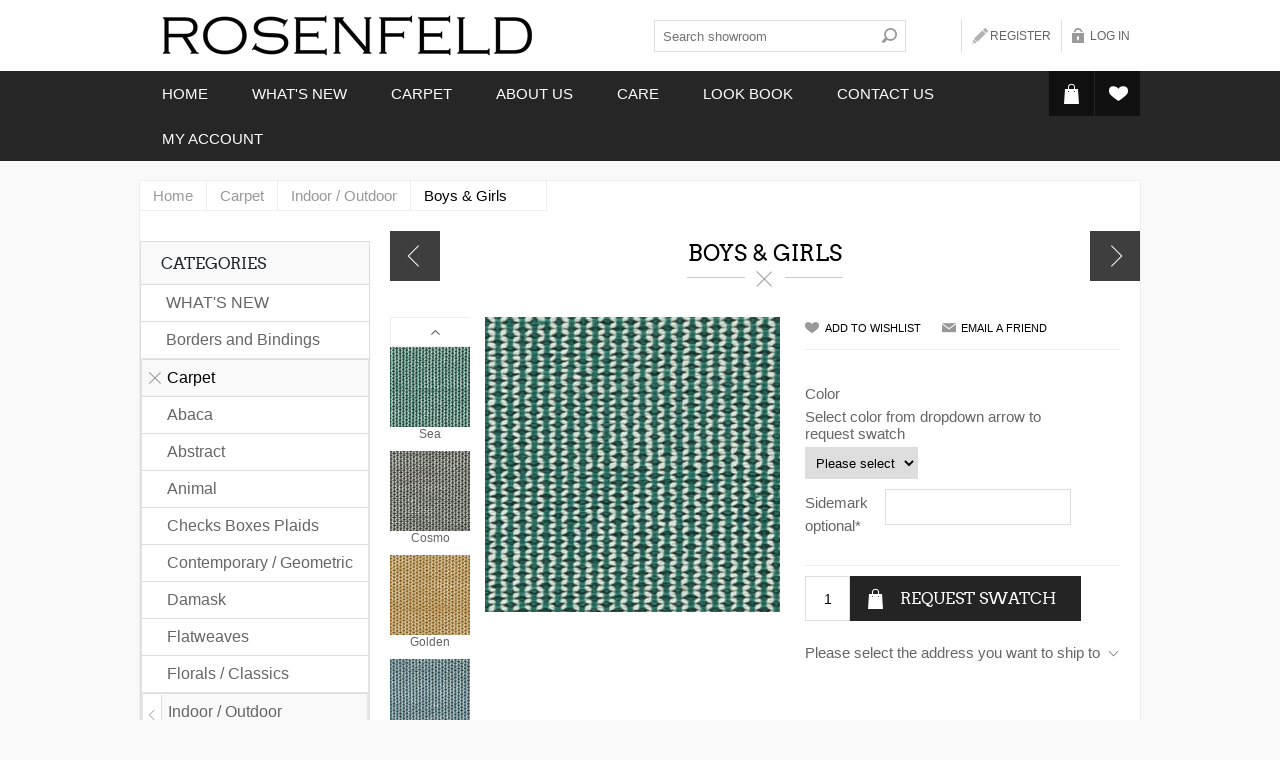

--- FILE ---
content_type: text/html; charset=utf-8
request_url: https://rosenfeldcarpet.com/boys-girls
body_size: 86925
content:



<!DOCTYPE html>
<html lang="en" dir="ltr" class="html-product-details-page">
<head>
    <title>Rosenfeld Carpet. Boys &amp; Girls</title>
    <meta http-equiv="Content-type" content="text/html;charset=UTF-8" />
    <meta name="description" content="Wholesale carpet to the trade." />
    <meta name="keywords" content="wholesale carpet, designer carpet, carpet to the trade." />
    <meta name="generator" content="nopCommerce" />
    <meta name="viewport" content="width=device-width, initial-scale=1.0, minimum-scale=1.0, maximum-scale=2.0" />
    <meta property="og:type" content="product" />
<meta property="og:title" content="Boys &amp; Girls" />
<meta property="og:description" content="" />
<meta property="og:image" content="https://rosenfeldcarpet.com/images/thumbs/0002787_boys-girls_500.jpeg" />
<meta property="og:image:url" content="https://rosenfeldcarpet.com/images/thumbs/0002787_boys-girls_500.jpeg" />
<meta property="og:url" content="https://rosenfeldcarpet.com/boys-girls" />
<meta property="og:site_name" content="Rosenfeld Carpet" />
<meta property="twitter:card" content="summary" />
<meta property="twitter:site" content="Rosenfeld Carpet" />
<meta property="twitter:title" content="Boys &amp; Girls" />
<meta property="twitter:description" content="" />
<meta property="twitter:image" content="https://rosenfeldcarpet.com/images/thumbs/0002787_boys-girls_500.jpeg" />
<meta property="twitter:url" content="https://rosenfeldcarpet.com/boys-girls" />

    

    
    
    
    
    
    

    


    

    <link rel="stylesheet" type="text/css" href="/Themes/Tiffany/Content/css/bootstrap.min.css?v=kU4_D3tKCOSDhC7Doz7zngTeJiU" />
<link rel="stylesheet" type="text/css" href="/Themes/Tiffany/Content/css/bootstrap-icons.min.css?v=KXxndrZ6FRoQe31uPMORb8r4gOo" />
<link rel="stylesheet" type="text/css" href="/Plugins/SevenSpikes.Core/Styles/perfect-scrollbar.min.css?v=C6G61aR1PFNf3MzKr25Ya1P1SC4" />
<link rel="stylesheet" type="text/css" href="/Themes/Tiffany/Content/css/styles.css?v=bjTamqHipTyd_fc8qNRfm9wvwHs" />
<link rel="stylesheet" type="text/css" href="/Themes/Tiffany/Content/css/tables.css?v=FD3oBplwyzXcT2ln5fxYbCCYpwI" />
<link rel="stylesheet" type="text/css" href="/Themes/Tiffany/Content/css/mobile.css?v=UFdyYiHA8GXN5igATAzg0CUVlIo" />
<link rel="stylesheet" type="text/css" href="/Themes/Tiffany/Content/css/480.css?v=hseGuTi-5cnu_B5F5X_crP89Er0" />
<link rel="stylesheet" type="text/css" href="/Themes/Tiffany/Content/css/768.css?v=3_f66jbbPcyhiOuE3UCMht-ntds" />
<link rel="stylesheet" type="text/css" href="/Themes/Tiffany/Content/css/1024.css?v=-mefstZQnm87V56xzE9gNQm17RU" />
<link rel="stylesheet" type="text/css" href="/Themes/Tiffany/Content/css/1280.css?v=cGBySGJg-td8Z3yIsp4OBn14zp8" />
<link rel="stylesheet" type="text/css" href="/Plugins/SevenSpikes.Nop.Plugins.PrevNextProduct/Themes/Tiffany/Content/prevnextproduct.css?v=JWsiGCI0_oCP15KZUgx61Wmsb6w" />
<link rel="stylesheet" type="text/css" href="/Plugins/SevenSpikes.Nop.Plugins.CloudZoom/Themes/Tiffany/Content/cloud-zoom/CloudZoom.css?v=9lPbK0baYlll7P7UUVpeqDjRXCo" />
<link rel="stylesheet" type="text/css" href="/Plugins/SevenSpikes.Nop.Plugins.CloudZoom/Styles/Carousel/slick-slider-1.6.0.css?v=EAbuUCtwIjCR7OPu-RBg4rQ7SNU" />
<link rel="stylesheet" type="text/css" href="/Plugins/SevenSpikes.Nop.Plugins.CloudZoom/Themes/Tiffany/Content/carousel/carousel.css?v=brhrdYJiRboxTB7b2qXuNAr9COg" />
<link rel="stylesheet" type="text/css" href="/lib_npm/magnific-popup/magnific-popup.css?v=0mkU5HApUs1fnhxhBVHPHxvlOhA" />
<link rel="stylesheet" type="text/css" href="/Plugins/SevenSpikes.Nop.Plugins.NopQuickTabs/Themes/Tiffany/Content/QuickTabs.css?v=fZ9pYTTB0HO7wBFC4gZtA-0DTwM" />
<link rel="stylesheet" type="text/css" href="/Plugins/SevenSpikes.Nop.Plugins.InstantSearch/Themes/Tiffany/Content/InstantSearch.css?v=wMTtBvu7QXCMWakIZEkTnzi-FdY" />
<link rel="stylesheet" type="text/css" href="/Plugins/SevenSpikes.Nop.Plugins.AjaxCart/Themes/Tiffany/Content/ajaxCart.css?v=4r50oi4ouCzmRft7D6dP0I_SPCU" />
<link rel="stylesheet" type="text/css" href="/Plugins/SevenSpikes.Nop.Plugins.ProductRibbons/Styles/Ribbons.common.css?v=VFLa9LMehOORrvtBFzGkGOlEOVU" />
<link rel="stylesheet" type="text/css" href="/Plugins/SevenSpikes.Nop.Plugins.ProductRibbons/Themes/Tiffany/Content/Ribbons.css?v=8XLoJ0F1Q6jxt3rUsVVoDcw0QLI" />
<link rel="stylesheet" type="text/css" href="/Themes/Tiffany/Content/css/theme.custom-1.css?v=vegZnxu3ed9ql5SZDTSOcYEju6s" />

    

<style>

    .product-details-page .full-description {
        display: none;
    }
    .product-details-page .ui-tabs .full-description {
        display: block;
    }
    .product-details-page .tabhead-full-description {
        display: none;
    }
    

    .product-details-page .product-specs-box {
        display: none;
    }
    .product-details-page .ui-tabs .product-specs-box {
        display: block;
    }
    .product-details-page .ui-tabs .product-specs-box .title {
        display: none;
    }
    

    .product-details-page .product-no-reviews,
    .product-details-page .product-review-links {
        display: none;
    }
    </style>
    
    
    
    
    
    
    <!--Powered by nopCommerce - https://www.nopCommerce.com-->
    
</head>
<body class="">
    <input name="__RequestVerificationToken" type="hidden" value="CfDJ8CGwz-y8H7hPmBgqXaaCLJb0Mn4XfxNqSys8apqg8YQLY9-u8MFcZRuNp_lbW_fuvxTS8C2dRK8JVx2O-8T_Qu8gOoxIlD5wv8eW_zsjlUXr1rmL2A_GZqbyAxfjDvAemHF3ZccxjOsr5py3mxxr0n4" />
    

<div class="ajax-loading-block-window" style="display: none">
</div>
<div id="dialog-notifications-success" title="Notification" style="display:none;">
</div>
<div id="dialog-notifications-error" title="Error" style="display:none;">
</div>
<div id="dialog-notifications-warning" title="Warning" style="display:none;">
</div>
<div id="bar-notification" class="bar-notification-container" data-close="Close">
</div>

<!--[if lte IE 8]>
    <div style="clear:both;height:59px;text-align:center;position:relative;">
        <a href="http://www.microsoft.com/windows/internet-explorer/default.aspx" target="_blank">
            <img src="/Themes/Tiffany/Content/img/ie_warning.jpg" height="42" width="820" alt="You are using an outdated browser. For a faster, safer browsing experience, upgrade for free today." />
        </a>
    </div>
<![endif]-->
<div class="master-wrapper-page">
    



<div class="header header-1">
    <div class="header-inner">
    	
        



<div class="header-logo">
    <a href="/" class="logo">


<img alt="Rosenfeld Carpet" title="Rosenfeld Carpet" src="https://rosenfeldcarpet.com/images/thumbs/0002886.png" />    </a>
</div>
        <div class="header-links-wrapper">
            


<div class="header-links">
    <ul>
        
                <li><a href="/register?returnUrl=%2Fboys-girls" class="ico-register">Register</a></li>
            <li><a href="/login?returnUrl=%2Fboys-girls" class="ico-login">Log in</a></li>
        
    </ul>
</div>


        </div>
        <div class="search-n-selectors">
            <div class="search-box store-search-box">
                <form method="get" id="small-search-box-form" action="/search">
        <input type="text" class="search-box-text" id="small-searchterms" autocomplete="off" name="q" placeholder="Search showroom" aria-label="Search store" />

    <!--Kendo scripts should be included before kendo.all.min.js in case we have HelpDesk. That is why we use Append to place them at the top of any other scripts -->

   






<input type="hidden" class="instantSearchResourceElement"
       data-highlightFirstFoundElement="true"
       data-minKeywordLength="3"
       data-defaultProductSortOption="0"
       data-instantSearchUrl="/instantSearchFor"
       data-searchPageUrl="/search"
       data-searchInProductDescriptions="false"
       data-numberOfVisibleProducts="5"
       data-noResultsResourceText=" No data found."/>

        <button type="submit" class="button-1 search-box-button">Search</button>
            
</form>
            </div>
            <div class="header-selectors-wrapper">
            	
            	
            	
            	
            </div>
        </div>
        
    </div>
</div>
<div class="overlayOffCanvas"></div>
<div class="responsive-nav-wrapper-parent">
    <div class="responsive-nav-wrapper">
        <div class="menu-title">
            <span>Menu</span>
        </div>
        <div class="search-wrap">
            <span>Search</span>
        </div>
            <div class="wishlist-button">
                <a href="/wishlist" class="ico-wishlist">
                    <span class="cart-label">Wishlist</span>
                </a>
            </div>
            <div class="shopping-cart-link">
                <a href="/cart">Shopping cart</a>
            </div>
        <div class="filters-button">
            <span>Filters</span>
        </div>
        <div class="personal-button" id="header-links-opener">
            <span>Personal menu</span>
        </div>
    </div>
</div>
<div class="justAFixingDivBefore"></div>
<div class="header-menu-wrapper">
    <div class="header-menu">
        <div class="wishlist-shoping">
                <div id="topcartlink">
                    <a href="/cart" class="ico-cart">
                        <span class="cart-label">Shopping cart</span>
                    </a>
                    <!--flyout-cart-->
                    

<div id="flyout-cart" class="flyout-cart">
    <div class="mini-shopping-cart">
        <div class="count">
You have no items in your shopping cart.        </div>
    </div>
</div>

                </div>
                 
                <div class="wishlist-button">
                    <a href="/wishlist" class="ico-wishlist" title="Wishlist">
                        <span class="cart-label">Wishlist</span>
                    </a>
                </div>
        </div>
        <div class="close-menu">
            <span>Close</span>
        </div>


<input type="hidden" value="false" id="isRtlEnabled" />

<ul class="top-menu original">
    
        <li><a href="/">Home</a></li>


<li>
            <a href="/new-intros">WHAT&#x27;S NEW</a>
</li>


<li>
        <a class="with-subcategories" href="/carpet">Carpet</a>
        <div class="plus-button"></div>
        <div class="sublist-wrap">
            <ul class="sublist">
                <li class="back-button">
                    <span>Back</span>
                </li>


<li>
            <a href="/abaca">Abaca</a>
</li>


<li>
            <a href="/shags">Abstract</a>
</li>


<li>
            <a href="/animal">Animal</a>
</li>


<li>
            <a href="/check-boxes-plaids">Checks Boxes Plaids</a>
</li>


<li>
            <a href="/contemporary">Contemporary / Geometric</a>
</li>


<li>
            <a href="/damask">Damask</a>
</li>


<li>
            <a href="/flatweave">Flatweaves </a>
</li>


<li>
            <a href="/floral-country-casual">Florals / Classics</a>
</li>


<li>
            <a href="/indoor-outdoor">Indoor / Outdoor</a>
</li>


<li>
            <a href="/sisal-jute-abaca">Sisal / Jutes</a>
</li>


<li>
            <a href="/geometric">Solid and Texture</a>
</li>


<li>
            <a href="/strie-2">Strie</a>
</li>


<li>
            <a href="/stripes-linear-ribbed">Stripes Linear Ribbed</a>
</li>


<li>
            <a href="/synthetic-sisals">Synthetic Sisals</a>
</li>


<li>
            <a href="/tibetan">Tibetan</a>
</li>


<li>
            <a href="/trellis">Trellis</a>
</li>


<li>
            <a href="/vine">Vine</a>
</li>


<li>
            <a href="/woolviscose">Wool / Art Silk</a>
</li>


<li>
            <a href="/view-all">View All</a>
</li>
            </ul>
        </div>
</li>
        <li><a href="/aboutus">About Us</a></li>
        <li><a href="/care-and-maintenance">Care</a></li>
        <li><a href="/look-book">Look Book</a></li>
        <li><a href="/contactus">Contact us</a></li>
        <li><a href="/customer/info">My account</a></li>
    
</ul>

    </div>
</div>    <div class="master-wrapper-content">
        
        


    
    
    
    

<div class="ajaxCartInfo" data-getAjaxCartButtonUrl="/NopAjaxCart/GetAjaxCartButtonsAjax"
     data-productPageAddToCartButtonSelector="input.add-to-cart-button"
     data-productBoxAddToCartButtonSelector="input.product-box-add-to-cart-button"
     data-productBoxProductItemElementSelector=".product-item"
     data-useNopNotification="False"
     data-nopNotificationCartResource="The product has been added to your &lt;a href=&quot;/cart&quot;&gt;shopping cart&lt;/a&gt;"
     data-nopNotificationWishlistResource="The product has been added to your &lt;a href=&quot;/wishlist&quot;&gt;wishlist&lt;/a&gt;"
     data-enableOnProductPage="True"
     data-enableOnCatalogPages="True"
     data-miniShoppingCartQuatityFormattingResource="({0})"
     data-miniWishlistQuatityFormattingResource="({0})"
     data-addToWishlistButtonSelector="input.add-to-wishlist-button">
</div>

<input id="addProductVariantToCartUrl" name="addProductVariantToCartUrl" type="hidden" value="/AddProductFromProductDetailsPageToCartAjax" />
<input id="addProductToCartUrl" name="addProductToCartUrl" type="hidden" value="/AddProductToCartAjax" />
<input id="miniShoppingCartUrl" name="miniShoppingCartUrl" type="hidden" value="/MiniShoppingCart" />
<input id="flyoutShoppingCartUrl" name="flyoutShoppingCartUrl" type="hidden" value="/NopAjaxCartFlyoutShoppingCart" />
<input id="checkProductAttributesUrl" name="checkProductAttributesUrl" type="hidden" value="/CheckIfProductOrItsAssociatedProductsHasAttributes" />
<input id="getMiniProductDetailsViewUrl" name="getMiniProductDetailsViewUrl" type="hidden" value="/GetMiniProductDetailsView" />
<input id="flyoutShoppingCartPanelSelector" name="flyoutShoppingCartPanelSelector" type="hidden" value="#flyout-cart" />
<input id="shoppingCartMenuLinkSelector" name="shoppingCartMenuLinkSelector" type="hidden" value=".header-links .cart-qty" />
<input id="wishlistMenuLinkSelector" name="wishlistMenuLinkSelector" type="hidden" value="span.wishlist-qty" />














<div id="product-ribbon-info" data-productid="520"
     data-productboxselector=".product-item"
     data-productboxpicturecontainerselector=".picture"
     data-productpagepicturesparentcontainerselector=".product-essential"
     data-productpagebugpicturecontainerselector=".picture"
     data-retrieveproductribbonsurl="/RetrieveProductRibbons">
</div>
        <div class="ajax-loading-block-window" style="display: none">
            <div class="loading-image"></div>
        </div>
        <div class="master-column-wrapper">
            



    <!--product breadcrumb-->
    


    <div class="breadcrumb">
            <ul itemscope itemtype="http://schema.org/BreadcrumbList">
                
                <li>
                    <span>
                        <a href="/">
                            <span>Home</span>
                        </a>
                    </span>
                    <span class="delimiter">/</span>
                </li>
                    <li itemprop="itemListElement" itemscope itemtype="http://schema.org/ListItem">
                        <a href="/carpet" itemprop="item">
                            <span itemprop="name">Carpet</span>
                        </a>
                        <span class="delimiter">/</span>
                        <meta itemprop="position" content="1" />
                    </li>
                    <li itemprop="itemListElement" itemscope itemtype="http://schema.org/ListItem">
                        <a href="/indoor-outdoor" itemprop="item">
                            <span itemprop="name">Indoor / Outdoor</span>
                        </a>
                        <span class="delimiter">/</span>
                        <meta itemprop="position" content="2" />
                    </li>
                
                <li itemprop="itemListElement" itemscope itemtype="http://schema.org/ListItem">
                    <strong class="current-item" itemprop="name">Boys &amp; Girls</strong>
                    <span itemprop="item" itemscope itemtype="http://schema.org/Thing" 
                          id="/boys-girls">
                    </span>
                    <meta itemprop="position" content="3" />
                    
                </li>
            </ul>
    </div>

    



    <div class="center-2">
        
        



<div class="page product-details-page">
    <div class="page-body">
        





    <div class="previous-product">
        <a href="/best-choice" title="Best Choice"><span class="previous-product-label">Previous product</span><span class="previous-product-title">Best Choice</span></a>
    </div>

    <div class="next-product">
        <a href="/brahms" title="Brahms"><span class="next-product-label">Next product</span><span class="next-product-title">Brahms</span></a>
    </div>

        <form method="post" id="product-details-form" action="">




<!--Microdata-->
<div  itemscope itemtype="http://schema.org/Product">
    <meta itemprop="name" content="Boys &amp; Girls"/>
    <meta itemprop="sku"/>
    <meta itemprop="gtin"/>
    <meta itemprop="mpn"/>
    <meta itemprop="description"/>
    <meta itemprop="image" content="https://rosenfeldcarpet.com/images/thumbs/0002787_boys-girls_500.jpeg"/>
    <div itemprop="offers" itemscope itemtype="http://schema.org/Offer">
        <meta itemprop="url" content="https://rosenfeldcarpet.com/boys-girls"/>
        <meta itemprop="price" content="0.00"/>
        <meta itemprop="priceCurrency" content="USD"/>
        <meta itemprop="priceValidUntil"/>
        <meta itemprop="availability" content="http://schema.org/InStock" />
    </div>
        <div itemprop="review" itemscope itemtype="http://schema.org/Review">
            <div itemprop="author" itemtype="https://schema.org/Person" itemscope>
                <meta itemprop="name" content="ALL" />
            </div>
            <meta itemprop="url" content="/productreviews/520"/>
        </div>
</div>
            <div data-productid="520">
                <div class="product-essential">
                    <div class="product-name">
                        <h1>
                            Boys &amp; Girls
                        </h1>
                    </div>
                    
					<div class="gallery">



    
    
    
        
        
        
        <input type="hidden" class="cloudZoomPictureThumbnailsInCarouselData"
               data-vertical="true"
               data-numvisible="4"
               data-numScrollable="5"
               data-enable-slider-arrows="true"
               data-enable-slider-dots="false"
               data-size="8"
               data-rtl="false"
               data-responsive-breakpoints-for-thumbnails="[{&quot;breakpoint&quot;:1001,&quot;settings&quot;:{&quot;slidesToShow&quot;:4,&quot;slidesToScroll&quot;:4,&quot;arrows&quot;:false,&quot;dots&quot;:true,&quot;vertical&quot;:false}},{&quot;breakpoint&quot;:481,&quot;settings&quot;:{&quot;slidesToShow&quot;:3,&quot;slidesToScroll&quot;:3,&quot;arrows&quot;:false,&quot;dots&quot;:true,&quot;vertical&quot;:false}}]"
               data-magnificpopup-counter="%curr% of %total%"
               data-magnificpopup-prev="Previous (Left arrow key)"
               data-magnificpopup-next="Next (Right arrow key)"
               data-magnificpopup-close="Close (Esc)"
               data-magnificpopup-loading="Loading..." />
    <input type="hidden" class="cloudZoomAdjustPictureOnProductAttributeValueChange"
           data-productid="520"
           data-isintegratedbywidget="true" />
        
        
        <input type="hidden" class="cloudZoomEnableClickToZoom" />
    <div class="picture-gallery sevenspikes-cloudzoom-gallery">
        
        <div class="picture-wrapper">
            <div class="picture" id="sevenspikes-cloud-zoom" data-zoomwindowelementid=""
                 data-selectoroftheparentelementofthecloudzoomwindow=""
                 data-defaultimagecontainerselector=".product-essential .gallery"
                 data-zoom-window-width="200"
                 data-zoom-window-height="200">
                <a href="https://rosenfeldcarpet.com/images/thumbs/0002787_boys-girls.jpeg" data-full-image-url="https://rosenfeldcarpet.com/images/thumbs/0002787_boys-girls.jpeg" class="picture-link" id="zoom1">
                    <img src="https://rosenfeldcarpet.com/images/thumbs/0002787_boys-girls_500.jpeg" alt="Sea" class="cloudzoom" id="cloudZoomImage"
                         itemprop="image" data-cloudzoom="appendSelector: &#x27;.picture-wrapper&#x27;, zoomOffsetX: 20, zoomOffsetY: 0, autoInside: 850, tintOpacity: 0, zoomWidth: 200, zoomHeight: 200, easing: 3, touchStartDelay: true, zoomFlyOut: false, disableZoom: &#x27;auto&#x27;"
                          />
                </a>
            </div>
        </div>
            <div class="picture-thumbs in-carousel">
	                    <div class="picture-thumbs-list" id="picture-thumbs-carousel">
	                            <div class="picture-thumbs-item">
	                                <a class="cloudzoom-gallery thumb-item" data-attribute="Sea" data-full-image-url="https://rosenfeldcarpet.com/images/thumbs/0002787_boys-girls.jpeg" data-cloudzoom="appendSelector: &#x27;.picture-wrapper&#x27;, zoomOffsetX: 20, zoomOffsetY: 0, autoInside: 850, tintOpacity: 0, zoomWidth: 200, zoomHeight: 200, useZoom: &#x27;.cloudzoom&#x27;, image: &#x27;https://rosenfeldcarpet.com/images/thumbs/0002787_boys-girls_500.jpeg&#x27;, zoomImage: &#x27;https://rosenfeldcarpet.com/images/thumbs/0002787_boys-girls.jpeg&#x27;, easing: 3, touchStartDelay: true, zoomFlyOut: false, disableZoom: &#x27;auto&#x27;"
	                                   >
	                                    <img class="cloud-zoom-gallery-img" src="https://rosenfeldcarpet.com/images/thumbs/0002787_boys-girls_80.jpeg" alt="Sea" />
	                                </a>
                                    <div class="titleDiv">Sea</div>
	                            </div>
	                            <div class="picture-thumbs-item">
	                                <a class="cloudzoom-gallery thumb-item" data-attribute="Cosmo" data-full-image-url="https://rosenfeldcarpet.com/images/thumbs/0002780_boys-girls.jpeg" data-cloudzoom="appendSelector: &#x27;.picture-wrapper&#x27;, zoomOffsetX: 20, zoomOffsetY: 0, autoInside: 850, tintOpacity: 0, zoomWidth: 200, zoomHeight: 200, useZoom: &#x27;.cloudzoom&#x27;, image: &#x27;https://rosenfeldcarpet.com/images/thumbs/0002780_boys-girls_500.jpeg&#x27;, zoomImage: &#x27;https://rosenfeldcarpet.com/images/thumbs/0002780_boys-girls.jpeg&#x27;, easing: 3, touchStartDelay: true, zoomFlyOut: false, disableZoom: &#x27;auto&#x27;"
	                                   >
	                                    <img class="cloud-zoom-gallery-img" src="https://rosenfeldcarpet.com/images/thumbs/0002780_boys-girls_80.jpeg" alt="Cosmo" />
	                                </a>
                                    <div class="titleDiv">Cosmo</div>
	                            </div>
	                            <div class="picture-thumbs-item">
	                                <a class="cloudzoom-gallery thumb-item" data-attribute="Golden" data-full-image-url="https://rosenfeldcarpet.com/images/thumbs/0002782_boys-girls.jpeg" data-cloudzoom="appendSelector: &#x27;.picture-wrapper&#x27;, zoomOffsetX: 20, zoomOffsetY: 0, autoInside: 850, tintOpacity: 0, zoomWidth: 200, zoomHeight: 200, useZoom: &#x27;.cloudzoom&#x27;, image: &#x27;https://rosenfeldcarpet.com/images/thumbs/0002782_boys-girls_500.jpeg&#x27;, zoomImage: &#x27;https://rosenfeldcarpet.com/images/thumbs/0002782_boys-girls.jpeg&#x27;, easing: 3, touchStartDelay: true, zoomFlyOut: false, disableZoom: &#x27;auto&#x27;"
	                                   >
	                                    <img class="cloud-zoom-gallery-img" src="https://rosenfeldcarpet.com/images/thumbs/0002782_boys-girls_80.jpeg" alt="Golden" />
	                                </a>
                                    <div class="titleDiv">Golden</div>
	                            </div>
	                            <div class="picture-thumbs-item">
	                                <a class="cloudzoom-gallery thumb-item" data-attribute="Jeans" data-full-image-url="https://rosenfeldcarpet.com/images/thumbs/0002783_boys-girls.jpeg" data-cloudzoom="appendSelector: &#x27;.picture-wrapper&#x27;, zoomOffsetX: 20, zoomOffsetY: 0, autoInside: 850, tintOpacity: 0, zoomWidth: 200, zoomHeight: 200, useZoom: &#x27;.cloudzoom&#x27;, image: &#x27;https://rosenfeldcarpet.com/images/thumbs/0002783_boys-girls_500.jpeg&#x27;, zoomImage: &#x27;https://rosenfeldcarpet.com/images/thumbs/0002783_boys-girls.jpeg&#x27;, easing: 3, touchStartDelay: true, zoomFlyOut: false, disableZoom: &#x27;auto&#x27;"
	                                   >
	                                    <img class="cloud-zoom-gallery-img" src="https://rosenfeldcarpet.com/images/thumbs/0002783_boys-girls_80.jpeg" alt="Jeans" />
	                                </a>
                                    <div class="titleDiv">Jeans</div>
	                            </div>
	                            <div class="picture-thumbs-item">
	                                <a class="cloudzoom-gallery thumb-item" data-attribute="Moss" data-full-image-url="https://rosenfeldcarpet.com/images/thumbs/0002784_boys-girls.jpeg" data-cloudzoom="appendSelector: &#x27;.picture-wrapper&#x27;, zoomOffsetX: 20, zoomOffsetY: 0, autoInside: 850, tintOpacity: 0, zoomWidth: 200, zoomHeight: 200, useZoom: &#x27;.cloudzoom&#x27;, image: &#x27;https://rosenfeldcarpet.com/images/thumbs/0002784_boys-girls_500.jpeg&#x27;, zoomImage: &#x27;https://rosenfeldcarpet.com/images/thumbs/0002784_boys-girls.jpeg&#x27;, easing: 3, touchStartDelay: true, zoomFlyOut: false, disableZoom: &#x27;auto&#x27;"
	                                   >
	                                    <img class="cloud-zoom-gallery-img" src="https://rosenfeldcarpet.com/images/thumbs/0002784_boys-girls_80.jpeg" alt="Moss" />
	                                </a>
                                    <div class="titleDiv">Moss</div>
	                            </div>
	                            <div class="picture-thumbs-item">
	                                <a class="cloudzoom-gallery thumb-item" data-attribute="Royal" data-full-image-url="https://rosenfeldcarpet.com/images/thumbs/0002786_boys-girls.jpeg" data-cloudzoom="appendSelector: &#x27;.picture-wrapper&#x27;, zoomOffsetX: 20, zoomOffsetY: 0, autoInside: 850, tintOpacity: 0, zoomWidth: 200, zoomHeight: 200, useZoom: &#x27;.cloudzoom&#x27;, image: &#x27;https://rosenfeldcarpet.com/images/thumbs/0002786_boys-girls_500.jpeg&#x27;, zoomImage: &#x27;https://rosenfeldcarpet.com/images/thumbs/0002786_boys-girls.jpeg&#x27;, easing: 3, touchStartDelay: true, zoomFlyOut: false, disableZoom: &#x27;auto&#x27;"
	                                   >
	                                    <img class="cloud-zoom-gallery-img" src="https://rosenfeldcarpet.com/images/thumbs/0002786_boys-girls_80.jpeg" alt="Royal" />
	                                </a>
                                    <div class="titleDiv">Royal</div>
	                            </div>
	                            <div class="picture-thumbs-item">
	                                <a class="cloudzoom-gallery thumb-item" data-attribute="Ember" data-full-image-url="https://rosenfeldcarpet.com/images/thumbs/0002781_boys-girls.jpeg" data-cloudzoom="appendSelector: &#x27;.picture-wrapper&#x27;, zoomOffsetX: 20, zoomOffsetY: 0, autoInside: 850, tintOpacity: 0, zoomWidth: 200, zoomHeight: 200, useZoom: &#x27;.cloudzoom&#x27;, image: &#x27;https://rosenfeldcarpet.com/images/thumbs/0002781_boys-girls_500.jpeg&#x27;, zoomImage: &#x27;https://rosenfeldcarpet.com/images/thumbs/0002781_boys-girls.jpeg&#x27;, easing: 3, touchStartDelay: true, zoomFlyOut: false, disableZoom: &#x27;auto&#x27;"
	                                   >
	                                    <img class="cloud-zoom-gallery-img" src="https://rosenfeldcarpet.com/images/thumbs/0002781_boys-girls_80.jpeg" alt="Ember" />
	                                </a>
                                    <div class="titleDiv">Ember</div>
	                            </div>
	                            <div class="picture-thumbs-item">
	                                <a class="cloudzoom-gallery thumb-item" data-attribute="Olive" data-full-image-url="https://rosenfeldcarpet.com/images/thumbs/0002785_boys-girls.jpeg" data-cloudzoom="appendSelector: &#x27;.picture-wrapper&#x27;, zoomOffsetX: 20, zoomOffsetY: 0, autoInside: 850, tintOpacity: 0, zoomWidth: 200, zoomHeight: 200, useZoom: &#x27;.cloudzoom&#x27;, image: &#x27;https://rosenfeldcarpet.com/images/thumbs/0002785_boys-girls_500.jpeg&#x27;, zoomImage: &#x27;https://rosenfeldcarpet.com/images/thumbs/0002785_boys-girls.jpeg&#x27;, easing: 3, touchStartDelay: true, zoomFlyOut: false, disableZoom: &#x27;auto&#x27;"
	                                   >
	                                    <img class="cloud-zoom-gallery-img" src="https://rosenfeldcarpet.com/images/thumbs/0002785_boys-girls_80.jpeg" alt="Olive" />
	                                </a>
                                    <div class="titleDiv">Olive</div>
	                            </div>
	                    </div>
            </div>
        

    </div>

                    </div>
                    <div class="overview">
                        
                        <!--product manufacturers-->
                        


                        <div class="buttons">
                            
                            

    <div class="add-to-wishlist">
        <button type="button" id="add-to-wishlist-button-520" class="button-2 add-to-wishlist-button" data-productid="520" onclick="AjaxCart.addproducttocart_details('/addproducttocart/details/520/2', '#product-details-form');return false;">Add to wishlist</button>
    </div>

                            
                                <div class="email-a-friend">
        <button type="button" class="button-2 email-a-friend-button" onclick="setLocation('/productemailafriend/520')">Email a friend</button>
    </div>

                            
                        </div>
                        
                        <!--SKU, MAN, GTIN, vendor-->
                        

<div class="additional-details">
</div>
                        <!--delivery-->
                        
                        <!--availability-->
                        

                        <!--product reviews-->
                        <!--sample download-->
                        
                        <!--attributes-->
    <div class="attributes">
        <dl>
                <dt id="product_attribute_label_912">
                    <label class="text-prompt">
                        Color
                    </label>
                        <div class="attribute-description">
                            <p>Select color from dropdown&nbsp;arrow to</p>
<p>request swatch</p>
                        </div>
                </dt>
                <dd id="product_attribute_input_912">
                                <select data-attr="912" name="product_attribute_912" id="product_attribute_912" >
                                    <option value="0">Please select</option>
                                        <option data-attr-value="1974" value="1974">Cosmo</option>
                                        <option data-attr-value="1975" value="1975">Ember</option>
                                        <option data-attr-value="1976" value="1976">Golden</option>
                                        <option data-attr-value="1977" value="1977">Jeans</option>
                                        <option data-attr-value="1978" value="1978">Moss</option>
                                        <option data-attr-value="1979" value="1979">Olive</option>
                                        <option data-attr-value="1980" value="1980">Royal</option>
                                        <option data-attr-value="1981" value="1981">Sea</option>
                                </select>
                                
                </dd>
                <dt id="product_attribute_label_913">
                    <label class="text-prompt">
                        Sidemark
                    </label>
                        <div class="attribute-description">
                            <p>optional*</p>
                        </div>
                </dt>
                <dd id="product_attribute_input_913">
                                <input name="product_attribute_913" type="text" class="textbox" id="product_attribute_913" />
                </dd>
        </dl>
        
    </div>
        
                        <!--rental products-->

                        <!--price & add to cart-->



    <div class="prices">
            <div class="product-price">
                <span  id="price-value-520" class="price-value-520" >
                    $0.00
                </span>
            </div>
    </div>
    <div class="add-to-cart">
            <div class="add-to-cart-panel">
                <label class="qty-label" for="addtocart_520_EnteredQuantity">Qty:</label>
                    <input id="product_enteredQuantity_520" class="qty-input" type="text" aria-label="Enter a quantity" data-val="true" data-val-required="The Qty field is required." name="addtocart_520.EnteredQuantity" value="1" />
                    
                    <button type="button" id="add-to-cart-button-520" class="button-1 add-to-cart-button" data-productid="520" onclick="AjaxCart.addproducttocart_details('/addproducttocart/details/520/1', '#product-details-form');return false;">Request Swatch</button>
            </div>
        
    </div>

    <div class="product-estimate-shipping">
        <a href="#estimate-shipping-popup-520"
           id="open-estimate-shipping-popup-520"
           class="open-estimate-shipping-popup"
           data-effect="estimate-shipping-popup-zoom-in">
        </a>
        <div id="estimate-shipping-popup-520" class="estimate-shipping-popup mfp-with-anim mfp-hide">
            




<div class="ship-to-title">
    <strong>Ship to</strong>
</div>

<div class="estimate-shipping-row shipping-address">
    <div class="estimate-shipping-row-item address-item">
        <div class="estimate-shipping-row">
            <select class="estimate-shipping-address-control" data-trigger="country-select" data-url="/country/getstatesbycountryid" data-stateprovince="#StateProvinceId" data-loading="#estimate-shipping-loading-progress" placeholder="Country" id="CountryId" name="CountryId"><option value="0">Select country</option>
<option value="1">United States</option>
<option value="2">Canada</option>
<option value="86">Afghanistan</option>
<option value="87">Albania</option>
<option value="88">Algeria</option>
<option value="89">American Samoa</option>
<option value="90">Andorra</option>
<option value="91">Angola</option>
<option value="92">Anguilla</option>
<option value="93">Antarctica</option>
<option value="94">Antigua and Barbuda</option>
<option value="3">Argentina</option>
<option value="4">Armenia</option>
<option value="5">Aruba</option>
<option value="6">Australia</option>
<option value="7">Austria</option>
<option value="8">Azerbaijan</option>
<option value="9">Bahamas</option>
<option value="95">Bahrain</option>
<option value="10">Bangladesh</option>
<option value="96">Barbados</option>
<option value="11">Belarus</option>
<option value="12">Belgium</option>
<option value="13">Belize</option>
<option value="97">Benin</option>
<option value="14">Bermuda</option>
<option value="98">Bhutan</option>
<option value="15">Bolivia</option>
<option value="16">Bosnia and Herzegowina</option>
<option value="99">Botswana</option>
<option value="100">Bouvet Island</option>
<option value="17">Brazil</option>
<option value="101">British Indian Ocean Territory</option>
<option value="102">Brunei Darussalam</option>
<option value="18">Bulgaria</option>
<option value="103">Burkina Faso</option>
<option value="104">Burundi</option>
<option value="105">Cambodia</option>
<option value="106">Cameroon</option>
<option value="107">Cape Verde</option>
<option value="19">Cayman Islands</option>
<option value="108">Central African Republic</option>
<option value="109">Chad</option>
<option value="20">Chile</option>
<option value="21">China</option>
<option value="110">Christmas Island</option>
<option value="111">Cocos (Keeling) Islands</option>
<option value="22">Colombia</option>
<option value="112">Comoros</option>
<option value="113">Congo</option>
<option value="114">Cook Islands</option>
<option value="23">Costa Rica</option>
<option value="115">Cote D&#x27;Ivoire</option>
<option value="24">Croatia</option>
<option value="25">Cuba</option>
<option value="26">Cyprus</option>
<option value="27">Czech Republic</option>
<option value="28">Denmark</option>
<option value="116">Djibouti</option>
<option value="117">Dominica</option>
<option value="29">Dominican Republic</option>
<option value="30">Ecuador</option>
<option value="31">Egypt</option>
<option value="118">El Salvador</option>
<option value="119">Equatorial Guinea</option>
<option value="120">Eritrea</option>
<option value="121">Estonia</option>
<option value="122">Ethiopia</option>
<option value="123">Falkland Islands (Malvinas)</option>
<option value="124">Faroe Islands</option>
<option value="125">Fiji</option>
<option value="32">Finland</option>
<option value="33">France</option>
<option value="126">French Guiana</option>
<option value="127">French Polynesia</option>
<option value="128">French Southern Territories</option>
<option value="129">Gabon</option>
<option value="130">Gambia</option>
<option value="34">Georgia</option>
<option value="35">Germany</option>
<option value="131">Ghana</option>
<option value="36">Gibraltar</option>
<option value="37">Greece</option>
<option value="132">Greenland</option>
<option value="133">Grenada</option>
<option value="134">Guadeloupe</option>
<option value="135">Guam</option>
<option value="38">Guatemala</option>
<option value="136">Guinea</option>
<option value="137">Guinea-bissau</option>
<option value="138">Guyana</option>
<option value="139">Haiti</option>
<option value="140">Heard and Mc Donald Islands</option>
<option value="141">Honduras</option>
<option value="39">Hong Kong</option>
<option value="40">Hungary</option>
<option value="142">Iceland</option>
<option value="41">India</option>
<option value="42">Indonesia</option>
<option value="143">Iran (Islamic Republic of)</option>
<option value="144">Iraq</option>
<option value="43">Ireland</option>
<option value="44">Israel</option>
<option value="45">Italy</option>
<option value="46">Jamaica</option>
<option value="47">Japan</option>
<option value="48">Jordan</option>
<option value="49">Kazakhstan</option>
<option value="145">Kenya</option>
<option value="146">Kiribati</option>
<option value="147">Korea</option>
<option value="50">Korea, Democratic People&#x27;s Republic of</option>
<option value="51">Kuwait</option>
<option value="148">Kyrgyzstan</option>
<option value="149">Lao People&#x27;s Democratic Republic</option>
<option value="150">Latvia</option>
<option value="151">Lebanon</option>
<option value="152">Lesotho</option>
<option value="153">Liberia</option>
<option value="154">Libyan Arab Jamahiriya</option>
<option value="155">Liechtenstein</option>
<option value="156">Lithuania</option>
<option value="157">Luxembourg</option>
<option value="158">Macau</option>
<option value="159">Macedonia</option>
<option value="160">Madagascar</option>
<option value="161">Malawi</option>
<option value="52">Malaysia</option>
<option value="162">Maldives</option>
<option value="163">Mali</option>
<option value="164">Malta</option>
<option value="165">Marshall Islands</option>
<option value="166">Martinique</option>
<option value="167">Mauritania</option>
<option value="168">Mauritius</option>
<option value="169">Mayotte</option>
<option value="53">Mexico</option>
<option value="170">Micronesia</option>
<option value="171">Moldova</option>
<option value="172">Monaco</option>
<option value="173">Mongolia</option>
<option value="174">Montenegro</option>
<option value="175">Montserrat</option>
<option value="176">Morocco</option>
<option value="177">Mozambique</option>
<option value="178">Myanmar</option>
<option value="179">Namibia</option>
<option value="180">Nauru</option>
<option value="181">Nepal</option>
<option value="54">Netherlands</option>
<option value="182">Netherlands Antilles</option>
<option value="183">New Caledonia</option>
<option value="55">New Zealand</option>
<option value="184">Nicaragua</option>
<option value="185">Niger</option>
<option value="186">Nigeria</option>
<option value="187">Niue</option>
<option value="188">Norfolk Island</option>
<option value="189">Northern Mariana Islands</option>
<option value="56">Norway</option>
<option value="190">Oman</option>
<option value="57">Pakistan</option>
<option value="191">Palau</option>
<option value="192">Panama</option>
<option value="193">Papua New Guinea</option>
<option value="58">Paraguay</option>
<option value="59">Peru</option>
<option value="60">Philippines</option>
<option value="194">Pitcairn</option>
<option value="61">Poland</option>
<option value="62">Portugal</option>
<option value="63">Puerto Rico</option>
<option value="64">Qatar</option>
<option value="195">Reunion</option>
<option value="65">Romania</option>
<option value="66">Russia</option>
<option value="196">Rwanda</option>
<option value="197">Saint Kitts and Nevis</option>
<option value="198">Saint Lucia</option>
<option value="199">Saint Vincent and the Grenadines</option>
<option value="200">Samoa</option>
<option value="201">San Marino</option>
<option value="202">Sao Tome and Principe</option>
<option value="67">Saudi Arabia</option>
<option value="203">Senegal</option>
<option value="85">Serbia</option>
<option value="204">Seychelles</option>
<option value="205">Sierra Leone</option>
<option value="68">Singapore</option>
<option value="69">Slovakia (Slovak Republic)</option>
<option value="70">Slovenia</option>
<option value="206">Solomon Islands</option>
<option value="207">Somalia</option>
<option value="71">South Africa</option>
<option value="208">South Georgia &amp; South Sandwich Islands</option>
<option value="72">Spain</option>
<option value="209">Sri Lanka</option>
<option value="210">St. Helena</option>
<option value="211">St. Pierre and Miquelon</option>
<option value="212">Sudan</option>
<option value="213">Suriname</option>
<option value="214">Svalbard and Jan Mayen Islands</option>
<option value="215">Swaziland</option>
<option value="73">Sweden</option>
<option value="74">Switzerland</option>
<option value="216">Syrian Arab Republic</option>
<option value="75">Taiwan</option>
<option value="217">Tajikistan</option>
<option value="218">Tanzania</option>
<option value="76">Thailand</option>
<option value="219">Togo</option>
<option value="220">Tokelau</option>
<option value="221">Tonga</option>
<option value="222">Trinidad and Tobago</option>
<option value="223">Tunisia</option>
<option value="77">Turkey</option>
<option value="224">Turkmenistan</option>
<option value="225">Turks and Caicos Islands</option>
<option value="226">Tuvalu</option>
<option value="227">Uganda</option>
<option value="78">Ukraine</option>
<option value="79">United Arab Emirates</option>
<option value="80">United Kingdom</option>
<option value="81">United States minor outlying islands</option>
<option value="82">Uruguay</option>
<option value="83">Uzbekistan</option>
<option value="228">Vanuatu</option>
<option value="229">Vatican City State (Holy See)</option>
<option value="84">Venezuela</option>
<option value="230">Viet Nam</option>
<option value="231">Virgin Islands (British)</option>
<option value="232">Virgin Islands (U.S.)</option>
<option value="233">Wallis and Futuna Islands</option>
<option value="234">Western Sahara</option>
<option value="235">Yemen</option>
<option value="236">Zambia</option>
<option value="237">Zimbabwe</option>
</select>
            <span class="required">*</span>
        </div>
    </div>
    <div class="estimate-shipping-row-item address-item">
        <select class="estimate-shipping-address-control" placeholder="State / province" id="StateProvinceId" name="StateProvinceId"><option value="0">Other</option>
</select>
    </div>
    <div class="estimate-shipping-row-item address-item">
        <div class="estimate-shipping-row">
                <input class="estimate-shipping-address-control" placeholder="Zip / postal code" type="text" id="ZipPostalCode" name="ZipPostalCode" value="" />
                <span class="required">*</span>
        </div>
    </div>
</div>

<div class="choose-shipping-title">
    <strong>Shipping Method</strong>
</div>

<div class="shipping-options">
    <div class="shipping-options-header">
        <div class="estimate-shipping-row">
            <div class="estimate-shipping-row-item-radio">
            </div>
            <div class="estimate-shipping-row-item shipping-item shipping-header-item">
                Name
            </div>
            <div class="estimate-shipping-row-item shipping-item shipping-header-item">
                Estimated Delivery
            </div>
            <div class="estimate-shipping-row-item shipping-item shipping-header-item">
                Price
            </div>
        </div>
    </div>
    <div class="shipping-options-body">
        <div class="no-shipping-options">No shipping options</div>
    </div>
</div>

<div class="apply-shipping-button-container">
    <button type="button" class="button-2 apply-shipping-button">Apply</button>
    <div class="message-failure"></div>
</div>
        </div>
    </div>
    
    <div class="product-share-button">
        <!-- AddThis Button BEGIN --><div class="addthis_toolbox addthis_default_style "><a class="addthis_button_preferred_1"></a><a class="addthis_button_preferred_2"></a><a class="addthis_button_preferred_3"></a><a class="addthis_button_preferred_4"></a><a class="addthis_button_compact"></a><a class="addthis_counter addthis_bubble_style"></a></div><script type="text/javascript" src="https://s7.addthis.com/js/250/addthis_widget.js#pubid=nopsolutions"></script><!-- AddThis Button END -->
    </div>
                        
                    </div>
                    <!--gift card-->
                    
                </div>
                <div class="wrapper-quick-tabs quick-tabs-2">
                    
    

    
    
    
    <div id="quickTabs" class="productTabs "
         data-ajaxEnabled="true"
         data-productReviewsAddNewUrl="/ProductTab/ProductReviewsTabAddNew/520"
         data-productContactUsUrl="/ProductTab/ProductContactUsTabAddNew/520"
         data-couldNotLoadTabErrorMessage="Couldn&#x27;t load this tab.">
        
<div class="productTabs-header">
    <ul>
        <li id="firstTabTitle"><a href="#quickTab-default">Specifications</a></li>
            <li>
                <a href="/ProductTab/ProductReviewsTab/520">Reviews</a>
            </li>
            <li>
                <a href="/ProductTab/ProductContactUsTab/520">Contact Us</a>
            </li>
    </ul>
</div>
<div class="productTabs-body">
    <div id="quickTab-default">
        


    <div class="product-specs-box">
        <div class="title">
            <strong>Products specifications</strong>
        </div>
        <div class="table-wrapper">
            <table class="data-table">
                <thead>
                    <tr class="hidden-row">
                        <th width="25%"><span>Attribute name</span></th>
                        <th><span>Attribute value</span></th>
                    </tr>
                </thead>
                <tbody>
                                <tr  class="odd">
                                    <td class="spec-name">
                                        Size
                                    </td>
                                    <td class="spec-value">
13 Feet 2 Inches                                    </td>
                                </tr>
                                <tr  class="even">
                                    <td class="spec-name">
                                        Content Type 
                                    </td>
                                    <td class="spec-value">
Synthetic                                    </td>
                                </tr>
                </tbody>
            </table>
        </div>
    </div>

    </div>
</div>
    </div>

                </div>
                
                <div class="product-collateral">
                    
                    

    <div class="product-specs-box">
        <div class="title">
            <strong>Products specifications</strong>
        </div>
        <div class="table-wrapper">
            <table class="data-table">
                <thead>
                    <tr class="hidden-row">
                        <th width="25%"><span>Attribute name</span></th>
                        <th><span>Attribute value</span></th>
                    </tr>
                </thead>
                <tbody>
                                <tr  class="odd">
                                    <td class="spec-name">
                                        Size
                                    </td>
                                    <td class="spec-value">
13 Feet 2 Inches                                    </td>
                                </tr>
                                <tr  class="even">
                                    <td class="spec-name">
                                        Content Type 
                                    </td>
                                    <td class="spec-value">
Synthetic                                    </td>
                                </tr>
                </tbody>
            </table>
        </div>
    </div>

                    


                </div>
                    <div class="also-purchased-products-grid product-grid">
        <div class="title">
            <strong>Customers who bought this item also bought</strong>
        </div>
        <div class="item-grid">
                <div class="item-box">


<div class="product-item hover-effect-1" data-productid="478">
    <div class="picture">
                <a href="/silken-tones" title="Bridal">


    <img src="[data-uri]"
         data-lazyloadsrc="https://rosenfeldcarpet.com/images/thumbs/0002675_silken-tones_360.jpeg" alt="Bridal" title="Bridal" class="product-image"/>
                </a>
    </div>
    <div class="details">
        <h2 class="product-title">
            <span>
                <a href="/silken-tones">Silken Tones</a>
            </span>
        </h2>
            <div class="product-rating-box" title="0 review(s)">
                <div class="rating">
                    <div style="width: 0%">
                    </div>
                </div>
            </div>
        <div class="description" data-short-description=none>
            
        </div>
        
        <div class="add-info">
            
            <div class="prices">
                <span class="price actual-price">$0.00</span>
            </div>
            
            <div class="buttons">
                    <button type="button" class="button-2 add-to-wishlist-button" title="Add to wishlist" onclick="AjaxCart.addproducttocart_catalog('/addproducttocart/catalog/478/2/1');return false;">Add to wishlist</button>
                    <button type="button" class="button-2 product-box-add-to-cart-button" onclick="AjaxCart.addproducttocart_catalog('/addproducttocart/catalog/478/1/1');return false;">Request Swatch</button>
            </div>
            
        </div>
        <a class="product-details-link" href="/silken-tones">View Colors</a>
    </div>
</div>
</div>
                <div class="item-box">


<div class="product-item hover-effect-1" data-productid="481">
    <div class="picture">
                <a href="/my-way" title="Tony">


    <img src="[data-uri]"
         data-lazyloadsrc="https://rosenfeldcarpet.com/images/thumbs/0002650_my-way_360.jpeg" alt="Tony" title="Tony" class="product-image"/>
                </a>
    </div>
    <div class="details">
        <h2 class="product-title">
            <span>
                <a href="/my-way">My Way</a>
            </span>
        </h2>
            <div class="product-rating-box" title="0 review(s)">
                <div class="rating">
                    <div style="width: 0%">
                    </div>
                </div>
            </div>
        <div class="description" data-short-description=none>
            
        </div>
        
        <div class="add-info">
            
            <div class="prices">
                <span class="price actual-price">$0.00</span>
            </div>
            
            <div class="buttons">
                    <button type="button" class="button-2 add-to-wishlist-button" title="Add to wishlist" onclick="AjaxCart.addproducttocart_catalog('/addproducttocart/catalog/481/2/1');return false;">Add to wishlist</button>
                    <button type="button" class="button-2 product-box-add-to-cart-button" onclick="AjaxCart.addproducttocart_catalog('/addproducttocart/catalog/481/1/1');return false;">Request Swatch</button>
            </div>
            
        </div>
        <a class="product-details-link" href="/my-way">View Colors</a>
    </div>
</div>
</div>
                <div class="item-box">


<div class="product-item hover-effect-1" data-productid="507">
    <div class="picture">
                <a href="/model" title="Craft">


    <img src="[data-uri]"
         data-lazyloadsrc="https://rosenfeldcarpet.com/images/thumbs/0002642_model_360.jpeg" alt="Craft" title="Craft" class="product-image"/>
                </a>
    </div>
    <div class="details">
        <h2 class="product-title">
            <span>
                <a href="/model">Model</a>
            </span>
        </h2>
            <div class="product-rating-box" title="0 review(s)">
                <div class="rating">
                    <div style="width: 0%">
                    </div>
                </div>
            </div>
        <div class="description" data-short-description=none>
            
        </div>
        
        <div class="add-info">
            
            <div class="prices">
                <span class="price actual-price">$0.00</span>
            </div>
            
            <div class="buttons">
                    <button type="button" class="button-2 add-to-wishlist-button" title="Add to wishlist" onclick="AjaxCart.addproducttocart_catalog('/addproducttocart/catalog/507/2/1');return false;">Add to wishlist</button>
                    <button type="button" class="button-2 product-box-add-to-cart-button" onclick="AjaxCart.addproducttocart_catalog('/addproducttocart/catalog/507/1/1');return false;">Request Swatch</button>
            </div>
            
        </div>
        <a class="product-details-link" href="/model">View Colors</a>
    </div>
</div>
</div>
        </div>
    </div>

                
            </div>
        <input name="__RequestVerificationToken" type="hidden" value="CfDJ8CGwz-y8H7hPmBgqXaaCLJb0Mn4XfxNqSys8apqg8YQLY9-u8MFcZRuNp_lbW_fuvxTS8C2dRK8JVx2O-8T_Qu8gOoxIlD5wv8eW_zsjlUXr1rmL2A_GZqbyAxfjDvAemHF3ZccxjOsr5py3mxxr0n4" /></form>
        
    </div>
</div>

        
    </div>
    <div class="side-2">



    <div class="block block-category-navigation">
        <div class="title">
            <strong>Categories</strong>
        </div>
        <div class="listbox">
            <ul class="list">
        <li class="inactive">
            <a href="/new-intros">WHAT&#x27;S NEW
            </a>
        </li>
        <li class="inactive">
            <a href="/borders-and-bindings">Borders and Bindings
            </a>
        </li>
        <li class="active">
            <a href="/carpet">Carpet
            </a>
                        <ul class="sublist">
        <li class="inactive">
            <a href="/abaca">Abaca
            </a>
        </li>
        <li class="inactive">
            <a href="/shags">Abstract
            </a>
        </li>
        <li class="inactive">
            <a href="/animal">Animal
            </a>
        </li>
        <li class="inactive">
            <a href="/check-boxes-plaids">Checks Boxes Plaids
            </a>
        </li>
        <li class="inactive">
            <a href="/contemporary">Contemporary / Geometric
            </a>
        </li>
        <li class="inactive">
            <a href="/damask">Damask
            </a>
        </li>
        <li class="inactive">
            <a href="/flatweave">Flatweaves 
            </a>
        </li>
        <li class="inactive">
            <a href="/floral-country-casual">Florals / Classics
            </a>
        </li>
        <li class="active last">
            <a href="/indoor-outdoor">Indoor / Outdoor
            </a>
        </li>
        <li class="inactive">
            <a href="/sisal-jute-abaca">Sisal / Jutes
            </a>
        </li>
        <li class="inactive">
            <a href="/geometric">Solid and Texture
            </a>
        </li>
        <li class="inactive">
            <a href="/strie-2">Strie
            </a>
        </li>
        <li class="inactive">
            <a href="/stripes-linear-ribbed">Stripes Linear Ribbed
            </a>
        </li>
        <li class="inactive">
            <a href="/synthetic-sisals">Synthetic Sisals
            </a>
        </li>
        <li class="inactive">
            <a href="/tibetan">Tibetan
            </a>
        </li>
        <li class="inactive">
            <a href="/trellis">Trellis
            </a>
        </li>
        <li class="inactive">
            <a href="/vine">Vine
            </a>
        </li>
        <li class="inactive">
            <a href="/woolviscose">Wool / Art Silk
            </a>
        </li>
        <li class="inactive">
            <a href="/view-all">View All
            </a>
        </li>
                        </ul>
        </li>
            </ul>
        </div>
    </div>
    </div>

        </div>
        
    </div>
</div>



<div class="footer">
    <div class="footer-upper">
        <div class="center">
            <div class="newsletter">
    <div class="title">
        <strong>Stay up to date</strong>
    </div>
    <div class="newsletter-subscribe" id="newsletter-subscribe-block">
        <div class="newsletter-email">
            <input id="newsletter-email" class="newsletter-subscribe-text" placeholder="Enter your email here..." aria-label="Sign up for our newsletter" type="email" name="NewsletterEmail" value="" />

            <button type="button" id="newsletter-subscribe-button" class="button-1 newsletter-subscribe-button">Subscribe</button>

        </div>
        <div class="newsletter-validation">
            <span id="subscribe-loading-progress" style="display: none;" class="please-wait">Wait...</span>
            <span class="field-validation-valid" data-valmsg-for="NewsletterEmail" data-valmsg-replace="true"></span>
        </div>
    </div>
    <div class="newsletter-result" id="newsletter-result-block"></div>
    
</div>
        </div>
    </div>
    <div class="footer-middle">
        <div class="center">
            <div class="footer-block about-us">
                <h2 class="title">About Us</h2>
                <p>Rosenfeld Carpet, LLC is a To The Trade supplier of high fashion carpet, area rugs and flooring created for and used by designers to fulfill an exclusive niche market. The Rosenfeld brand of products consists of both residential and commercial products that our designers count on every day.</p>
            </div>
            <div class="footer-block contacts">
                <h2 class="title">Contact us</h2>
                <ul>
                    <li class="mobile"><span>(Phone) 561.350.6865</span></li>
                    <li class="fax"><span>(Fax) 786-463-1321</span></li>
                    <li class="mail"><span>rosenfeldcarpetllc@gmail.com</span></li>
                </ul>
            </div>
            <div class="footer-block about-us footer-column-3">
                <h2 class="title">To The Trade</h2>
                <p>Please note that in order to request samples, you must register by using the "My Account" tab and be approved as a trade customer. When requesting a sample, make sure you click on the color drop-down and choose the color your desire.</p>
            </div>
            <div class="footer-block pinterest-plugin">
                <!--include pinterest plugin-->
                
            </div>
        </div>
    </div>
    <div class="footer-lower">
        <div class="center">
            <div class="social">
                



<ul class="networks">
</ul>
            </div>

            <ul class="information-links">
                    <li><a href="/aboutus">About Us</a></li>
                    <li><a href="/faq">F.A.Q.</a></li>
                    <li><a href="/contactus">Contact us</a></li>
                    <li><a href="/customer/info">My account</a></li>
                    <li><a href="/sitemap">Sitemap</a></li>
            </ul>

            <ul class="accepted-payment-methods">
                <li class="method1"></li>
                <li class="method2"></li>
                <li class="method3"></li>
                <li class="method4"></li>
            </ul>
            <div class="links-bottom-left">
                    <div class="footer-powered-by">
                        Powered by <a href="https://www.nopcommerce.com/" target="_blank" rel=nofollow>nopCommerce</a>
                    </div>
            </div>

            <div class="footer-disclaimer">
                Copyright &copy; 2026 Rosenfeld Carpet. All rights reserved.  <span="hidden-mobile">|</span> <div class="web-design-block">Web Design by <a href="https://www.darumamarketing.com" target="_blank">Daruma Marketing</a></div>
            </div>
            <div class="footer-store-theme">
                
            </div>


        </div>
    </div>
    
</div>




    <script type="text/javascript" src="/lib_npm/jquery/jquery.min.js?v=1CCHj9kv7D4Rvsr5EL7JqxiAIn8"></script>
<script type="text/javascript" src="/lib_npm/jquery-validation/jquery.validate.min.js?v=5-K-L5MIkl5RiMRHtBs3vay4y18"></script>
<script type="text/javascript" src="/lib_npm/jquery-validation-unobtrusive/jquery.validate.unobtrusive.min.js?v=JtK8ZHYjeJRvamIuVWCRUA2SHEs"></script>
<script type="text/javascript" src="/lib_npm/jquery-ui-dist/jquery-ui.min.js?v=ksuNPnJuwWQGVTF196uH-eXrV_U"></script>
<script type="text/javascript" src="/lib_npm/jquery-migrate/jquery-migrate.min.js?v=3g9haYhN2jlaKvJVo2_wgC0r65I"></script>
<script type="text/javascript" src="/js/public.common.js?v=Ac3eUvNU794mOtN15sn696Mdj1A"></script>
<script type="text/javascript" src="/js/public.ajaxcart.js?v=GozFPU5E1dr72mtLZZLSXO2jBBw"></script>
<script type="text/javascript" src="/js/public.countryselect.js?v=PL_qZM7uDgcJzuwxvfP5VUhjs0s"></script>
<script type="text/javascript" src="/js/public.combinationsbehavior.js?v=Z7eUX_jh7jd6xRinbOvDSpFdlYE"></script>
<script type="text/javascript" src="/lib/kendo/2020.1.406/js/kendo.core.min.js?v=KOkEyepmEqZARSttRB53X2aleVE"></script>
<script type="text/javascript" src="/lib/kendo/2020.1.406/js/kendo.userevents.min.js?v=LRTWpLOAFn45Eay5NLcX7VQwZIg"></script>
<script type="text/javascript" src="/lib/kendo/2020.1.406/js/kendo.draganddrop.min.js?v=ibYY4AKU6tI78goyjLbeY1B1aq0"></script>
<script type="text/javascript" src="/lib/kendo/2020.1.406/js/kendo.popup.min.js?v=ytKv3b64L1t59BXAMrAg5y0Xcao"></script>
<script type="text/javascript" src="/lib/kendo/2020.1.406/js/kendo.window.min.js?v=xDEc3EbElLy5IjpJVL8dt7VT8QE"></script>
<script type="text/javascript" src="/lib/kendo/2020.1.406/js/kendo.data.min.js?v=EFci4OytbKIgRJJ9gl61hpoICC8"></script>
<script type="text/javascript" src="/lib/kendo/2020.1.406/js/kendo.list.min.js?v=k5Ptc-jNWJhYCmSgKfx8ZlDXmPA"></script>
<script type="text/javascript" src="/lib/kendo/2020.1.406/js/kendo.autocomplete.min.js?v=QETBbWlwtlcRQMkTUpYOCCQU1y8"></script>
<script type="text/javascript" src="/lib/kendo/2020.1.406/js/kendo.fx.min.js?v=kwqsC5mGlFOSusPQJPChWx6slPU"></script>
<script type="text/javascript" src="/Plugins/SevenSpikes.Core/Scripts/cloudzoom.core.min.js?v=K5XEJ3S3k2jAPkr8A5Wf1ngpo_Q"></script>
<script type="text/javascript" src="/Plugins/SevenSpikes.Nop.Plugins.CloudZoom/Scripts/CloudZoom.min.js?v=OrAp4H4MW4VL3yoZBjB89OOF2Bw"></script>
<script type="text/javascript" src="/Plugins/SevenSpikes.Nop.Plugins.CloudZoom/Scripts/Carousel/slick-slider-1.6.0.min.js?v=KPrNAfTYouLHTvnOh7KOuHFYez8"></script>
<script type="text/javascript" src="/lib_npm/magnific-popup/jquery.magnific-popup.min.js?v=YuOR46wnkb8PnqNV7ZyYKshLCWY"></script>
<script type="text/javascript" src="/js/public.estimateshipping.popup.js?v=WxeMSb_Yu44DYkJRjrsArkqFW_A"></script>
<script type="text/javascript" src="/lib_npm/magnific-popup/jquery.magnific-popup.min.js?v=YuOR46wnkb8PnqNV7ZyYKshLCWY"></script>
<script type="text/javascript" src="/Plugins/SevenSpikes.Nop.Plugins.NopQuickTabs/Scripts/ProductTabs.min.js?v=FkT79TIqi67YNcBOiljt7twpkv0"></script>
<script type="text/javascript" src="/Plugins/SevenSpikes.Nop.Plugins.InstantSearch/Scripts/InstantSearch.min.js?v=ZdxSZ_d2EjuzNBEpjg7iqM4jifc"></script>
<script type="text/javascript" src="/Plugins/SevenSpikes.Core/Scripts/sevenspikes.core.min.js?v=b9MiepKa1AC4FdKWXflSCvijbyo"></script>
<script type="text/javascript" src="/Plugins/SevenSpikes.Core/Scripts/jquery.json-2.4.min.js?v=xqpN5i8mT5Me783MlZoV-QXqJMY"></script>
<script type="text/javascript" src="/Plugins/SevenSpikes.Nop.Plugins.AjaxCart/Scripts/AjaxCart.min.js?v=6zY5s2goN5nTKHR0eTlrp6KEeoI"></script>
<script type="text/javascript" src="/Plugins/SevenSpikes.Nop.Plugins.ProductRibbons/Scripts/ProductRibbons.min.js?v=6htcEF4ueSTR7p6VFeMn4sIyejU"></script>
<script type="text/javascript" src="/Plugins/SevenSpikes.Core/Scripts/footable.min.js?v=XzhqizUh6LhZugwjOrFW0AY9GDY"></script>
<script type="text/javascript" src="/Plugins/SevenSpikes.Core/Scripts/perfect-scrollbar.min.js?v=UMpjYmf-LUvExcBhqRo009LDl4c"></script>
<script type="text/javascript" src="/Plugins/SevenSpikes.Core/Scripts/sevenspikes.theme.ex.min.js?v=kh585w7pCQrXdVGO8MfsDtSw6n8"></script>
<script type="text/javascript" src="/Themes/Tiffany/Content/scripts/bootstrap.bundle.min.js?v=_gDwZ9FvQ5OGmnIgwPxSqIAtvuE"></script>
<script type="text/javascript" src="/Themes/Tiffany/Content/scripts/tiffany.js?v=DpVDBPKjOAg41PY9OmoyC5IU84E"></script>

    <script type="text/javascript">
    $(document).ready(function () {
        $('.cloudzoom-gallery.thumb-item').on('click', function (event) {
            console.log(event);
            var attributeValName = $(this).attr('data-attribute');

            var postData = {
                attributeValName: attributeValName
            };
            addAntiForgeryToken(postData);
            $.ajax({
                cache: false,
                type: "POST",
                url: "/attributeoptiondetail/520",
                data: postData,
                success: function (data, textStatus, jqXHR) {
                    console.log(data);
                    if (data.success) {
                        $('#product_attribute_' + data.attributeId).val(data.attributeValueId);
                    }
                },
                error: function (jqXHR, textStatus, errorThrown) {
                },
                complete: function (jqXHR, textStatus) {
                }
            });
        });
    });
</script>

<script type="text/javascript">
                                    $(document).ready(function() {
                                        showHideDropdownQuantity("product_attribute_912");
                                    });
                                </script>

<script type="text/javascript">
            function showHideDropdownQuantity(id) {
                $('select[name=' + id + '] > option').each(function () {
                    $('#' + id + '_' + this.value + '_qty_box').hide();
                });
                $('#' + id + '_' + $('select[name=' + id + '] > option:selected').val() + '_qty_box').css('display', 'inline-block');
            };

            function showHideRadioQuantity(id) {
                $('input[name=' + id + ']:radio').each(function () {
                    $('#' + $(this).attr('id') + '_qty_box').hide();
                });
                $('#' + id + '_' + $('input[name=' + id + ']:radio:checked').val() + '_qty_box').css('display', 'inline-block');
            };

            function showHideCheckboxQuantity(id) {
                if ($('#' + id).is(':checked'))
                    $('#' + id + '_qty_box').css('display', 'inline-block');
                else
                    $('#' + id + '_qty_box').hide();
            };
        </script>

<script type="text/javascript">
            function attribute_change_handler_520() {
                $.ajax({
                    cache: false,
                    url: "/shoppingcart/productdetails_attributechange?productId=520&validateAttributeConditions=False&loadPicture=True",
                    data: $('#product-details-form').serialize(),
                    type: "POST",
                    success: function (data, textStatus, jqXHR) {
                        if (data.price) {
                            $('.price-value-520').text(data.price);
                        }
                        if (data.basepricepangv) {
                            $('#base-price-pangv-520').text(data.basepricepangv);
                        } else {
                            $('#base-price-pangv-520').hide();
                        }
                        if (data.sku) {
                            $('#sku-520').text(data.sku).parent(".sku").show();
                        } else {
                            $('#sku-520').parent(".sku").hide();
                        }
                        if (data.mpn) {
                            $('#mpn-520').text(data.mpn).parent(".manufacturer-part-number").show();
                        } else {
                            $('#mpn-520').parent(".manufacturer-part-number").hide();
                        }
                        if (data.gtin) {
                            $('#gtin-520').text(data.gtin).parent(".gtin").show();
                        } else {
                            $('#gtin-520').parent(".gtin").hide();
                        }
                        if (data.stockAvailability) {
                            $('#stock-availability-value-520').text(data.stockAvailability);
                        }
                        if (data.enabledattributemappingids) {
                            for (var i = 0; i < data.enabledattributemappingids.length; i++) {
                                $('#product_attribute_label_' + data.enabledattributemappingids[i]).show();
                                $('#product_attribute_input_' + data.enabledattributemappingids[i]).show();
                            }
                        }
                        if (data.disabledattributemappingids) {
                            for (var i = 0; i < data.disabledattributemappingids.length; i++) {
                                $('#product_attribute_label_' + data.disabledattributemappingids[i]).hide();
                                $('#product_attribute_input_' + data.disabledattributemappingids[i]).hide();
                            }
                        }
                        if (data.pictureDefaultSizeUrl) {
                            $('#main-product-img-520').attr("src", data.pictureDefaultSizeUrl);
                        }
                        if (data.pictureFullSizeUrl) {
                            $('#main-product-img-lightbox-anchor-520').attr("href", data.pictureFullSizeUrl);
                        }
                        if (data.message) {
                            alert(data.message);
                        }
                        $(document).trigger({ type: "product_attributes_changed", changedData: data });
                    }
                });
            }
            $(document).ready(function() {
                attribute_change_handler_520();
                $('#product_attribute_912').on('change', function(){attribute_change_handler_520();});

            });
        </script>

<script type="text/javascript">
                        //when a customer clicks 'Enter' button we submit the "add to cart" button (if visible)
                        $(document).ready(function() {
                            $("#addtocart_520_EnteredQuantity").on("keydown", function(event) {
                                if (event.keyCode == 13) {
                                    $("#add-to-cart-button-520").trigger("click");
                                    return false;
                                }
                            });

                            $("#product_enteredQuantity_520").on("input propertychange paste", function () {
                                var data = {
                                    productId: 520,
                                    quantity: $('#product_enteredQuantity_520').val()
                                };
                                $(document).trigger({ type: "product_quantity_changed", changedData: data });
                            });
                        });
                    </script>

<script type="text/javascript">

        $(document).ready(function () {
            var popUp = {};
            var reloadPopUp = false;
            var initialized = false;

            var settings = {
                opener: '#open-estimate-shipping-popup-520',
                form: '#product-details-form',
                contentEl: '#estimate-shipping-popup-520',
                countryEl: '#CountryId',
                stateProvinceEl: '#StateProvinceId',
                zipPostalCodeEl: '#ZipPostalCode',
                useCity: false,
                cityEl: '#City',
                requestDelay: 300,
                localizedData: {
                    noShippingOptionsMessage: 'No shipping options',
                    countryErrorMessage: 'Country is required',
                    zipPostalCodeErrorMessage: 'Zip / postal code is required',
                    cityErrorMessage: 'City is required',
                },
                urlFactory: function (address) {
                    var params = $.param({
                        CountryId: address.countryId,
                        StateProvinceId: address.stateProvinceId,
                        ZipPostalCode: address.zipPostalCode,
                        City: address.city
                    });

                    return '/product/estimateshipping?ProductId=520&' + params;
                },
                handlers: {
                    openPopUp: function () {
                        if (reloadPopUp) {
                            var address = popUp.getShippingAddress();
                            if (popUp.validateAddress(address)) {
                                popUp.getShippingOptions(address);
                            } else {
                                popUp.clearShippingOptions();
                            }

                            reloadPopUp = false;
                        }
                    },
                    load: function () {
                        if (!$.magnificPopup.instance.isOpen) {
                            var shippingTitle = $('<div/>').addClass('shipping-title')
                                .append($('<span/>').addClass('shipping-price-title').text('Shipping:'))
                                .append($('<span/>').addClass('shipping-loading'));
                            $('#open-estimate-shipping-popup-520').html(shippingTitle);
                        }
                    },
                    success: function (address, response) {
                        // initialize on load only once
                        var option = popUp.getActiveShippingOption();
                        popUp.selectShippingOption(option);

                        initialized = true;
                        popUp.settings.handlers.success = undefined;
                    },
                    error: function () {
                        popUp.selectShippingOption();
                    },
                    selectedOption: function (option) {
                        if (option && option.provider && option.price && popUp.validateAddress(option.address)) {
                            var shippingContent = $('#open-estimate-shipping-popup-520');

                            var shippingTitle = $('<div/>').addClass('shipping-title')
                                .append($('<span/>').addClass('shipping-price-title').text('Shipping:'))
                                .append($('<span/>').addClass('shipping-price').text(option.price));
                            shippingContent.html(shippingTitle);

                            var estimatedDelivery = $('<div/>').addClass('estimated-delivery')
                                .append($('<div/>').addClass('shipping-address')
                                    .append($('<span/>').text('to ' + option.address.countryName + ', ' + (option.address.stateProvinceName ? option.address.stateProvinceName + ', ' : '') + (popUp.settings.useCity ? option.address.city : option.address.zipPostalCode) + ' via ' + option.provider))
                                    .append($('<i/>').addClass('arrow-down')));

                            if (option.deliveryDate && option.deliveryDate !== '-')
                                estimatedDelivery.append($('<div/>').addClass('shipping-date').text('Estimated Delivery on ' + option.deliveryDate));

                            shippingContent.append(estimatedDelivery);
                        } else {
                            $('#open-estimate-shipping-popup-520')
                                .html($('<span/>').text('Please select the address you want to ship to'))
                                .append($('<i/>').addClass('arrow-down'));
                        }
                    }
                }
            };
            popUp = createEstimateShippingPopUp(settings);
            popUp.init();

            var initialLoad = function () {
                var address = popUp.getShippingAddress();
                if (popUp.validateAddress(address))
                    popUp.getShippingOptions(address);
                else
                    popUp.selectShippingOption();
            };
            initialLoad();

            var attributeChangedHandler = function (e) {
                var productId = e.changedData.productId;
                if (productId === 520) {
                    if (popUp.params.selectedShippingOption) {
                        var address = popUp.params.selectedShippingOption.address;
                        var enteredAddress = popUp.getShippingAddress();

                        if (!popUp.addressesAreEqual(address, enteredAddress))
                            reloadPopUp = true;

                        popUp.getShippingOptions(address);
                    } else {
                        if (!initialized)
                            initialLoad();
                        else
                            reloadPopUp = true;
                    }
                }
            };
            // Prevent double init on load. If product has attributes then trigger is fires when page is loaded and attributes are loaded.
            setTimeout(function () {
                $(document).on('product_attributes_changed', attributeChangedHandler);
            }, 500);
            $(document).on('product_quantity_changed', attributeChangedHandler);
        });

    </script>

<script id="instantSearchItemTemplate" type="text/x-kendo-template">
    <div class="instant-search-item" data-url="${ data.CustomProperties.Url }">
        <a href="${ data.CustomProperties.Url }">
            <div class="img-block">
                <img src="${ data.PictureModels[0].ImageUrl }" alt="${ data.Name }" title="${ data.Name }" style="border: none">
            </div>
            <div class="detail">
                <div class="title">${ data.Name }</div>
                <div class="price"># var price = ""; if (data.ProductPrice.Price) { price = data.ProductPrice.Price } # #= price #</div>           
            </div>
        </a>
    </div>
</script>

<script type="text/javascript">
                $("#small-search-box-form").on("submit", function(event) {
                    if ($("#small-searchterms").val() == "") {
                        alert('Please enter some search keyword');
                        $("#small-searchterms").focus();
                        event.preventDefault();
                    }
                });
            </script>

<script type="text/javascript">
                    $(document).ready(function () {
                        $('.header-menu').on('mouseenter', '#topcartlink', function () {
                            $('#flyout-cart').addClass('active');
                        });
                        $('.header-menu').on('mouseleave', '#topcartlink', function () {
                            $('#flyout-cart').removeClass('active');
                        });
                        $('.header-menu').on('mouseenter', '#flyout-cart', function () {
                            $('#flyout-cart').addClass('active');
                        });
                        $('.header-menu').on('mouseleave', '#flyout-cart', function () {
                            $('#flyout-cart').removeClass('active');
                        });
                    });
                </script>

<script type="text/javascript">
    (function($, ssCore) {

        $(document).ready(function () {

            ssCore.prepareTopMenu();
        });

    })(jQuery, sevenSpikesCore);
</script>

<script type="text/javascript">
		var localized_data = {
	            AjaxCartFailure: "Failed to add the product. Please refresh the page and try one more time."
	        };
            AjaxCart.init(false, '.header-links .cart-qty', '.header-links .wishlist-qty', '#flyout-cart', localized_data);
        </script>

<script type="text/javascript">
        function newsletter_subscribe(subscribe) {
            var subscribeProgress = $("#subscribe-loading-progress");
            subscribeProgress.show();
            var postData = {
                subscribe: subscribe,
                email: $("#newsletter-email").val()
            };
            addAntiForgeryToken(postData);
            $.ajax({
                cache: false,
                type: "POST",
                url: "/subscribenewsletter",
                data: postData,
                success: function (data, textStatus, jqXHR) {
                    $("#newsletter-result-block").html(data.Result);
                    if (data.Success) {
                        $('#newsletter-subscribe-block').hide();
                        $('#newsletter-result-block').show();
                    } else {
                        $('#newsletter-result-block').fadeIn("slow").delay(2000).fadeOut("slow");
                    }
                },
                error: function (jqXHR, textStatus, errorThrown) {
                    alert('Failed to subscribe.');
                },
                complete: function (jqXHR, textStatus) {
                    subscribeProgress.hide();
                }
            });
        }

        $(document).ready(function () {
            $('#newsletter-subscribe-button').on('click', function () {
newsletter_subscribe('true');            });
            $("#newsletter-email").on("keydown", function (event) {
                if (event.keyCode == 13) {
                    $("#newsletter-subscribe-button").trigger("click");
                    return false;
                }
            });
        });
    </script>


    
</body>
</html>


--- FILE ---
content_type: text/css; charset=UTF-8
request_url: https://rosenfeldcarpet.com/Themes/Tiffany/Content/css/styles.css?v=bjTamqHipTyd_fc8qNRfm9wvwHs
body_size: 94117
content:
*{margin:0;outline:0;padding:0;text-decoration:none}*,*:before,*:after{-webkit-box-sizing:border-box;-moz-box-sizing:border-box;box-sizing:border-box}html{margin:0!important;-webkit-text-size-adjust:none}ol,ul{list-style:none}a img{border:0}a:active{outline:0}input[type="reset"]::-moz-focus-inner,input[type="button"]::-moz-focus-inner,input[type="submit"]::-moz-focus-inner,input[type="file"]>input[type="button"]::-moz-focus-inner{margin:0;border:0;padding:0}input[type="submit"],input[type="reset"],input[type="button"],input[type="text"],input[type="password"],input[type="email"],input[type="tel"],textarea{border-radius:0}input[type="button"],input[type="submit"],input[type="reset"]{-webkit-appearance:none}input:-webkit-autofill{-webkit-box-shadow:inset 0 0 0 1000px #fff}script{display:none!important}@font-face{font-family:'Arvo';src:url('../fonts/arvo-regular-webfont.eot?');src:url('../fonts/arvo-regular-webfont.eot?#iefix') format('embedded-opentype'),url('../fonts/arvo-regular-webfont.woff') format('woff'),url('../fonts/arvo-regular-webfont.ttf') format('truetype'),url('../fonts/arvo-regular-webfont.svg#arvoregular') format('svg');font-weight:normal;font-style:normal;font-display:swap}body{max-width:100%;background:#fff;font:normal 13px "Trebuchet MS",Arial,Helvetica,sans-serif;overflow-x:hidden}a{color:inherit;cursor:pointer;text-decoration:none;outline:0}a:focus,a:hover{outline:0}a img{opacity:.99}em{font-style:normal}table{width:100%;border-collapse:collapse}input[type="text"],input[type="password"],input[type="email"],input[type="tel"],textarea,select{height:36px;border:1px solid #ddd;padding:8px;vertical-align:middle;font-family:Arial,Helvetica,sans-serif}input,textarea{font-size:13px}select{min-width:50px;height:32px;padding:6px}textarea{min-height:150px}input[type="text"]:focus,input[type="password"]:focus,input[type="email"]:focus,input[type="tel"]:focus,textarea:focus,select:focus{border-color:#999}input[type="checkbox"],input[type="radio"],input[type="checkbox"]+*,input[type="radio"]+*{vertical-align:middle}input[type="button"],input[type="submit"],button,.button-1,.button-2{cursor:pointer}label,label+*{vertical-align:middle}ul,ol{padding-left:0;margin-bottom:0}img{max-width:100%;height:auto}.master-wrapper-content{position:relative;z-index:0;width:95%;margin:0 auto}.master-column-wrapper:after{content:"";display:block;clear:both}.master-column-wrapper{margin:0 auto 40px}.center-1{margin:0 0 40px;position:relative}.center-2,.side-2{margin:0 0 40px}.page{clear:both;text-align:center}.page-title{margin:0 0 30px;text-align:center}.page-title h1{padding-bottom:20px;font-family:'Arvo';text-transform:uppercase;background:url('../img/title-decoration.png')no-repeat center bottom;font-weight:normal;font-size:22px;color:#000}.page-body .description{margin:0 0 30px}.page:after,.page-title:after,.page-body:after{content:"";display:block;clear:both}.buttons{margin:0 0 20px;text-align:center}.link-rss{display:none;width:24px;height:24px;overflow:hidden;background:url('../img/rss-icon.png') no-repeat;text-indent:999px}.category-description ul,.manufacturer-description ul,.full-description ul,.topic-block ul,.topic-page ul,.post-body ul,.custom-tab ul{margin:12px 0;padding:0 0 0 36px;list-style:disc}.category-description ol,.manufacturer-description ol,.full-description ol,.topic-block ol,.topic-page ol,.post-body ol,.custom-tab ol{margin:12px 0;padding:0 0 0 36px;list-style:decimal}.category-description p,.manufacturer-description p,.full-description p,.topic-block-body p,.topic-page p,.post-body p,.news-body p,.custom-tab p{margin:10px 0;padding:0 10px;font-size:15px;line-height:24px;text-align:justify}.category-description a,.manufacturer-description a,.full-description a,.topic-html-content a,.topic-page a,.post-body a,.news-body a,.custom-tab a{text-decoration:underline}.flyout-cart{display:none}#goToTop{display:block;position:fixed;bottom:20px;right:10px;width:60px;height:60px;background:#e2dedd url(../img/top.png) no-repeat center;overflow:hidden;z-index:10001;cursor:pointer;-webkit-transition:all .5s ease;-ms-transition:all .5s ease;transition:all .5s ease;color:transparent}#goToTop span{display:block;margin:auto;position:absolute;left:-50px;line-height:22px;text-transform:uppercase;text-align:center;color:#888;width:80%;opacity:0;-webkit-transition:all .5s ease;-ms-transition:all .5s ease;transition:left .5s ease,opacity .75s ease;border-bottom:1px solid}#goToTop:hover{background-position:center 27px}#goToTop:hover span{left:0;right:0;opacity:1;color:#888;background-position:center 24px}.fieldset,.section{position:relative;margin:0 0 30px}.fieldset .title,.section .title{margin:0 0 10px}.fieldset .title strong,.section .title strong{font-family:Arvo;font-size:16px;font-weight:normal;text-transform:uppercase}.form-fields{position:relative}.form-fields:after{display:block;content:'';clear:both}.inputs{position:relative;margin:0 0 10px;text-align:center;white-space:nowrap;font-size:0}.inputs:after{content:"";display:block;clear:both}.inputs label{display:block;width:100%;margin:0 0 10px;text-align:center;font-size:16px}.inputs input[type="text"],.inputs input[type="password"],.inputs input[type="email"],.inputs input[type="tel"],.inputs select,.inputs textarea{vertical-align:middle;background:#f9f9f9;border:1px solid #ddd;height:40px;width:350px;max-width:95%}.inputs .option-list{overflow:hidden;display:inline-block;vertical-align:middle}.inputs .option-list li{float:left}.inputs .option-list label{width:auto}.inputs.reversed{margin:0 0 20px;text-align:center}.required{font-size:16px;color:#ff5868;vertical-align:middle}.inputs .required{margin:0 0 0 -14px}.message-error,.field-validation-error,.username-not-available-status,.poll-vote-error,.password-error{display:block;font-size:12px;color:#ff5868;padding:3px}.field-validation-valid{display:block;font-size:11px;color:#690}.input-validation-error{box-shadow:0 0 0 1px #ff5868}.captcha-box{margin:0 0 15px;text-align:center;line-height:0}.captcha-box>div{display:inline-block}.captcha-box input{height:auto}.cart .remove-from-cart{position:relative}.cart .remove-from-cart input{opacity:0}.cart .remove-from-cart button{position:absolute;top:0;right:0;bottom:0;left:0;width:20px;height:20px;margin:auto;border:0;background:url(../img/remove-button.png) no-repeat center;transition:all .2s ease}.bar-notification{display:none;position:fixed;bottom:0;left:0;z-index:10002;width:100%;padding:12px 25px 12px 10px;color:#fff;opacity:.95}.bar-notification.success{background:#68caa4}.bar-notification.warning{background:#e29968}.bar-notification.error{background:#f56e71}.bar-notification .content{float:left;margin:0 10px 0 0}.bar-notification .content a{color:#fff;text-decoration:underline}.bar-notification .close{position:absolute;top:0;right:0;width:32px;height:32px;margin:5px;border:1px solid #666;box-shadow:inset 0 0 1px #999;background:#fff url('../img/close.png') center no-repeat;cursor:pointer;opacity:.7}.bar-notification .close:hover{opacity:.9}.ui-dialog{position:absolute!important;z-index:1008;width:350px!important;max-width:95%;border:1px solid #ccc;box-shadow:0 1px 2px rgba(0,0,0,.15);overflow:hidden;background:#fff}.ui-dialog-titlebar{border:0;box-shadow:0 0 0 1px #eee;overflow:hidden;background:#ddd;padding:10px;font-weight:bold;text-shadow:1px 1px 0 #eee}.ui-dialog-titlebar span{float:left;text-transform:uppercase}.ui-dialog-titlebar button{position:absolute;top:0;right:0;width:24px;height:24px;margin:6px;overflow:hidden;border:1px solid #666;box-shadow:inset 0 0 1px #999;background:#fff url('../img/close.png') center no-repeat;text-indent:999px;opacity:.7}.ui-dialog-titlebar button:hover{opacity:.9}.ui-dialog-titlebar button *{display:none}.ui-dialog-content{height:auto!important;padding:10px;line-height:20px}.ui-dialog-content .topic-block{margin:10px 0 0}.ui-dialog-content .topic-html-content-body{max-height:200px;overflow-y:scroll}.ui-dialog-content .topic-block p{margin:0}.ui-dialog-buttonset{padding:10px;text-align:right}.ui-dialog-buttonset button{min-width:60px;margin-left:5px;border:1px solid #bbb;box-shadow:0 0 1px #ddd,inset 0 0 1px #fff;background:#eee;padding:5px}.ui-dialog-buttonset button:hover{background:#f6f6f6}.eu-cookie-bar-notification{position:fixed;top:50%;left:50%;z-index:1002;width:320px;margin:-90px 0 0 -160px;border:1px solid #bbb;box-shadow:0 1px 2px rgba(0,0,0,.2),inset 0 0 0 1px #fff;background:#fff;padding:20px;text-align:center}.eu-cookie-bar-notification .text{margin-bottom:20px;line-height:20px}.eu-cookie-bar-notification button{min-width:60px;margin:10px 0;border:1px solid #bbb;background:#eee;padding:5px;font-size:14px;color:#333}.eu-cookie-bar-notification button:hover{border-color:#aaa;background:#ddd}.eu-cookie-bar-notification a{display:block;text-decoration:underline}.noscript{border-bottom:1px solid #333;background-color:#ff9;padding:30px 15px;text-align:center;line-height:22px;color:#444}.admin-header-links{background:#f6f6f6;text-align:center}.admin-header-links a{margin:0 10px;line-height:35px;font-weight:bold;display:inline-block}.admin-header-links .administration:only-child{display:block}.admin-header-links .impersonate{line-height:35px;display:inline-block}.admin-header-links .impersonate a{display:inline-block}.header{position:relative;z-index:1000;margin:0 auto 10px;text-align:center;width:95%}.header:after{content:"";display:block;clear:both}.header-logo{margin:0 0 20px;text-align:center}.header-logo a{display:inline-block;max-width:100%;line-height:0}.header-logo a img{max-width:100%;max-height:60px}.header-links-wrapper{position:relative;margin:0 0 20px}.header-links ul{font-size:0}.header-links li{display:inline-block;padding:0 10px}.header-links span,.header-links a{display:inline-block;font-size:12px;line-height:32px;text-transform:uppercase;color:#666}.header-links a.ico-register{background:url('../img/icon-edit.png') left center no-repeat;padding:0 0 0 18px}.header-links a.ico-login{background:url('../img/login.png') left center no-repeat;padding:0 0 0 18px}.header-links .cart-qty{padding:0 0 0 20px}.search-box{font-size:0}.search-box form{display:inline-block;position:relative}.search-box form:after{content:"";display:block;clear:both}.search-box input.search-box-text{float:left;width:220px;height:32px;font-size:13px}.search-box .search-box-button{float:left;width:32px;height:32px;border:0;overflow:hidden;background:url('../img/search-button.png') center no-repeat;text-indent:999px}.ui-helper-hidden-accessible{display:none}.ui-autocomplete.ui-menu.ui-widget.ui-widget-content{z-index:100000!important;width:220px!important;max-width:100%;border:1px solid #999;border-top:0;overflow:hidden;background:#fff;font-size:13px}.ui-autocomplete.ui-menu.ui-widget.ui-widget-content li{border-top:1px solid #ccc}.ui-autocomplete.ui-menu.ui-widget.ui-widget-content li:first-child{border-top:0}.ui-autocomplete.ui-menu.ui-widget.ui-widget-content a{display:block;padding:8px}.ui-autocomplete.ui-menu.ui-widget.ui-widget-content img{display:none;margin-right:5px;vertical-align:middle}.header-selectors-wrapper>div{display:inline-block;margin:0 5px 10px;vertical-align:middle}.header-selectors-wrapper select{max-width:100%;border-radius:0;-webkit-border-radius:0;-webkit-appearance:none;background:url('../img/arrow-down.png') no-repeat right center;padding:0 10px 0 0;font-family:'Trebuchet MS',sans-serif;font-size:14px;color:#666}.header-selectors-wrapper select::-ms-expand{display:none}.language-list{max-width:100%;font-size:0;min-width:70px}.language-list li{display:inline-block;margin:0 1px}.language-list a{display:block;position:relative;width:32px;height:32px;line-height:0}.language-list img{position:absolute;top:0;right:0;bottom:0;left:0;margin:auto}.footer{text-align:center;z-index:12}.footer .center{overflow:hidden}.footer-upper{margin:0 0 20px;overflow:hidden}.home-page-wrapper.footer-upper{background:#fff}.footer-upper .title.overlaid{margin:20px;padding-bottom:22px;font-family:'Arvo';font-size:18px;text-transform:uppercase;background:url(../img/title-decoration.png)no-repeat center bottom}.footer-upper .title.overlaid strong{font-weight:normal}.footer-block .title{margin:0 0 10px}.footer-middle{overflow:hidden;background:#ebeae9;padding-top:40px}.footer-middle .center{padding:40px 5% 0}.footer-middle .footer-block{padding-bottom:30px}.footer-middle .title{margin-bottom:20px;font-size:18px;font-family:'Arvo';color:#000;text-transform:uppercase;font-weight:normal}.footer-middle .contacts li{font-size:16px;color:#555}.footer-middle .contacts li span{display:inline-block;min-width:160px;text-align:left;padding:15px 10px 15px 40px;word-break:break-all}.footer-middle .contacts .mobile span{background:url(../img/mobile.png)no-repeat 0 10px}.footer-middle .contacts .fax span{background:url(../img/fax.png)no-repeat 0 10px}.footer-middle .contacts .mail span{background:url(../img/mail.png)no-repeat 0 16px}.footer-middle .contacts .location span{background:url(../img/skype.png)no-repeat 0 10px}.footer-middle .contacts .skype span{background:url("../img/new-icon.png") no-repeat scroll 0 10px rgba(0,0,0,0)}.footer-middle .about-us{font-size:16px;color:#555}.newsletter .title{background:url("../img/title-decoration.png") no-repeat center bottom;font-family:"Arvo";font-size:18px;margin:20px;padding-bottom:22px;text-transform:uppercase}.newsletter .title strong{font-weight:normal}.newsletter-email{display:inline-block;overflow:hidden;width:300px}.newsletter-email .options>span{display:inline-block;margin:5px}.newsletter-email .options>span label{padding:7px 0;display:inline-block}.newsletter-email input[type="email"]{width:100%;height:36px;font-size:17px}.newsletter-email button{display:block;width:100%;height:36px;border:0;overflow:hidden;background-color:#242424;font-family:'Arvo';color:#fff;font-size:16px;-webkit-appearance:none;border-radius:0;-webkit-border-radius:0}.newsletter-email button:hover{background-color:#3e3e3e}.newsletter-validation,.newsletter-result-block{width:100%;overflow:hidden;line-height:28px}.newsletter-validation .please-wait{display:none!important}.accepted-payment-methods ul{font-size:0}.networks{margin-bottom:0}.networks ul{font-size:0}.networks li{display:inline-block;margin:0 10px}.networks a{display:block;width:30px;height:30px;background:url('../img/soc-icon.png') no-repeat;overflow:hidden;text-indent:-9999px}.networks .facebook a{background-position:0 0}.networks .twitter a{background-position:-30px 0}.networks .google a{background-position:-120px 0}.networks .pinterest a{background-position:-60px 0}.networks .youtube a{background-position:-150px 0}.networks .rss a{background-position:-90px 0}.networks .vimeo a{background-position:-184px 0}.networks .instagram a{background-position:-220px 0}.footer-lower{overflow:hidden;font-size:11px;background:#000;padding:40px 0}.footer-lower h2.title{margin-bottom:10px;padding-bottom:20px;font-size:18px;color:#777;font-family:'Arvo';font-weight:normal;text-transform:uppercase;background:url("../img/title-decoration.png") no-repeat scroll center bottom;opacity:.5}.footer-lower .information-links li:before,.footer-lower .information-links li:after{display:inline-block;content:'';background:#75706f;width:4px;height:4px;margin:3px 18px}.footer-lower .information-links{margin-bottom:40px;overflow:hidden}.footer-lower .information-links a{color:#ddd;font-size:16px;line-height:40px}.footer-lower .accepted-payment-methods li{display:inline-block;margin:0 5px;list-style-type:none;width:41px;height:30px}.accepted-payment-methods{margin-bottom:20px;overflow:hidden;text-align:center}.accepted-payment-methods li{background:url(../img/payment.png) no-repeat}.accepted-payment-methods .method1{background-position:0 0}.accepted-payment-methods .method2{background-position:-51px 0}.accepted-payment-methods .method3{background-position:-102px 0}.accepted-payment-methods .method4{background-position:-150px 0}.footer-powered-by,.footer-disclaimer,.footer-designed-by{font-size:12px;line-height:20px;color:#999}.footer-powered-by a,.footer-designed-by a,.footer-tax-shipping a{text-decoration:underline;color:#ccc}.footer-store-theme{margin-top:10px}.footer-store-theme select{width:170px}.footer-tax-shipping{font-size:12px;color:#999;margin:10px auto;clear:both}.links-bottom-left{display:inline-block;overflow:hidden}.links-bottom-left>div{display:inline-block;margin:0 5px}.block{text-align:center;border:1px solid #ddd;margin:0 auto -1px;width:350px;max-width:95%}.block:last-child{border-bottom:1px solid #ddd}.block+.page{margin:50px 0}.block .title{font-size:18px;cursor:pointer}.block .title strong{font-weight:normal;display:block;font-size:16px;font-family:Arvo;background:#f9f9f9;text-transform:uppercase;overflow:hidden;padding:12px 15px 10px;line-height:20px}.block .listbox{display:none}.block .listbox:after{content:"";display:block;clear:both}.block li .product-picture{display:none}.block .list a,.block .year strong{display:inline-block;border-top:1px solid #ddd;color:#666;display:block;font-size:16px;padding:9px 15px;background:#fff;font-weight:normal}.block .list img{display:none}.block .view-all{border-top:1px solid #ddd;text-transform:uppercase}.block .view-all a{display:inline-block;padding:10px 15px;color:#000}.block .tags{padding:5px;border-top:1px solid #ddd}.block .tags ul{font-size:0}.block .tags li,.product-tags-all-page li{display:inline-block;position:relative;margin:0 10px;overflow:hidden;font-size:16px!important}.block .tags li a,.product-tags-all-page li a{float:left;line-height:30px;color:#666}.block-poll .listbox{border-top:1px solid #ddd}.poll strong{display:block;border-bottom:1px solid #ddd;padding:10px 15px;font-size:16px;font-weight:normal}.poll-options,.poll-results{overflow:hidden;padding:10px 15px}.poll-options li,.poll-results li{display:inline-block;margin:5px;font-size:14px}.poll-options li>*{display:inline-block;vertical-align:middle;cursor:pointer}.poll .buttons,.poll-total-votes{margin-bottom:10px}.poll .buttons button{border:0;background:#a69c97;padding:5px 15px;color:#fff}.poll-total-votes{display:block;margin:10px 0 0;font-weight:bold}.breadcrumb{margin:0 0 30px;text-align:center}.breadcrumb ul{font-size:0}.breadcrumb li{display:inline-block;border:1px solid #eee;margin:-1px -1px 0 0;background:#fff}.breadcrumb li>span,.breadcrumb li>strong,.breadcrumb li>a{display:inline-block;padding:6px 13px;font-family:"Trebuchet MS",Arial,Helvetica,sans-serif;font-size:15px;color:#999;font-size:15px}.breadcrumb li span.delimiter{display:none}.breadcrumb li>strong{font-weight:normal;color:#000}.breadcrumb a:hover *{color:#000}.category-description,.manufacturer-description,.vendor-description{margin:0 0 40px}.product-filters{display:none}.product-selectors{margin:0 0 30px;text-align:center}.product-selectors:after{content:"";display:block;clear:both}.product-selectors>div{display:inline-block;margin:5px}.product-selectors select{opacity:0;position:absolute;top:0;bottom:0;left:0;width:100%;margin:0;height:auto;line-height:normal;min-width:0}.product-selectors select option{padding:4px}.product-selectors>div>span{font-size:15px;vertical-align:middle;margin-inline:6px}div.product-viewmode{display:none}.item-grid:after,.product-grid:after,.product-list:after,.manufacturer-grid:after{content:"";display:block;clear:both}.item-grid{overflow:hidden}.item-box{position:relative;width:100%;margin:0 0 20px}.item-box .picture{z-index:1;overflow:hidden;background:#fff}.item-box .picture a{display:block;position:relative;height:100%}.item-box .picture a:before{content:"";display:block;padding-top:100%}.item-box .picture img{position:absolute;top:0;right:0;bottom:0;left:0;max-width:100%;margin:auto}.swiper-pagination-bullet-active{background-color:#8e807a}.item-box .picture .second-product-image{opacity:0;-webkit-transition:all .4s ease-in-out;transition:all .4s ease-in-out}.item-box:hover .picture .second-product-image{opacity:1}.item-box .picture .second-product-image~.first-product-image{-webkit-transition:all .4s ease-in-out;transition:all .4s ease-in-out}.item-box:hover .picture .second-product-image~.first-product-image{opacity:0}.item-box .details{height:80px;background:#242424;height:100px;padding:0 5%;text-align:center}.item-box:nth-child(odd) .details{background:#3e3e3e}.item-box .product-title,.item-box .title{height:50px;overflow:hidden}.item-box .product-title a,.item-box .title a{display:block}.item-box .product-title+.sku{display:none!important}.item-box .product-rating-box{display:none;margin:0 0 5px}.item-box .rating{background:url('../img/rating1.gif') repeat-x;width:55px;height:12px}.item-box .rating div{background:url('../img/rating2.gif') repeat-x;height:12px}.item-box .description{display:none;height:30px;margin:0 0 10px;overflow:hidden}.item-box .description a{display:block;overflow:hidden}.item-box .prices{overflow:hidden}.item-box .old-price{margin:0 3px;font-size:14px;text-decoration:line-through}.item-box .actual-price{font-size:16px;line-height:15px;margin:0 3px;font-family:Arvo}.item-box .buttons{margin:0;font-size:0}.item-box button{border:1px solid #ccc;padding:9px 18px}.home-page-category-grid,.sub-category-grid,.manufacturer-grid,.product-grid,.product-list{margin:0 0 60px}.home-page-category-grid .item-box .title,.sub-category-grid .item-box .title,.manufacturer-grid .item-box .title,.vendor-grid .item-box .title{background:rgba(0,0,0,.3) none repeat scroll 0 0;bottom:0;display:table;height:52px;left:0;margin:0;position:absolute;width:100%;z-index:1}.home-page-category-grid .item-box .title a,.sub-category-grid .item-box .title a,.manufacturer-grid .item-box .title a,.vendor-grid .item-box .title a{color:#fff;display:table-cell;font-family:"Arvo";font-size:19px;font-weight:normal;text-align:center;text-transform:uppercase;vertical-align:middle}.home-page-category-grid .slider-wrapper{display:none}.home-page-category-grid .item-box,.sub-category-grid .item-box,.manufacturer-grid .item-box,.vendor-grid .item-box{width:280px;margin:0 auto;border:0}.home-page-category-grid .item-box .title,.sub-category-grid .item-box .title,.manufacturer-grid .item-box .title,.vendor-grid .item-box .title{background:rgba(0,0,0,.3)}.home-page-category-grid .item-box .title a,.sub-category-grid .item-box .title a,.manufacturer-grid .item-box .title a,.vendor-grid .item-box .title a{vertical-align:middle;text-align:center;font-family:'Arvo';font-size:19px;color:#fff;font-weight:normal;text-transform:uppercase}.home-page-category-grid .item-box .title{padding:0 7px}.home-page-category-grid .item-box .title a{font-size:20px}.sub-category-grid{margin-bottom:30px;background:url('../img/title-decoration.png') no-repeat center bottom;padding-bottom:60px}.manufacturer-grid .item-box .title{background:#a79c97}.manufacturer-grid .item-box:nth-child(2n) .title{background:#8e807a}.product-grid .title,.home-page-category-grid .title{margin:0 0 30px;font-size:20px;padding-bottom:22px;background:url('../img/title-decoration.png') no-repeat center bottom}.product-grid .title strong,.home-page-category-grid .title strong{font-weight:normal;text-transform:uppercase;font-family:Arvo}.product-grid .item-box{margin:auto;width:90%;max-width:250px;margin-top:40px}.product-grid .item-box .picture a:before{padding-top:100%}.item-grid .details{color:#fff}.item-grid .details .product-title{display:table;width:100%;border-bottom:1px solid #bbb}.item-grid .details .product-title span{display:table-cell;vertical-align:middle;padding-top:3px}.item-grid .details .product-title a{display:block;max-height:42px;overflow:hidden;font-size:16px;line-height:20px;text-transform:uppercase;font-weight:normal}.item-grid .details .add-info{position:relative;height:45px;display:table;width:100%;display:none}.product-details-link{font-size:16px;display:inline-block;text-align:center;margin-top:10px}.item-grid .details .prices{display:table-cell;vertical-align:middle}.item-grid .details .tax-shipping-info{display:block;margin:0 3px}.item-grid .details .buttons{position:absolute;top:-110px;left:0;right:0;text-align:center;display:none}.item-grid .details .buttons input,.item-grid .details .buttons button,.item-grid .details .buttons select{margin:0 0 0 1px;height:45px;width:45px;font-size:0;border:0;vertical-align:top}.item-grid .item-box .tax-shipping-info{text-align:center}.add-info .buttons .product-box-add-to-cart-button{background:url('../img/shopping-cart.png') no-repeat center #8e807a}.add-info .compare-products{display:inline-block;margin:0}.product-grid .add-info .compare-products input{margin:0 0 1px 0}.product-grid .hover-effect-2 .add-info .add-to-wishlist-button{margin:0 0 1px 0}.add-info .buttons .add-to-compare-list-button{background:url('../img/compare-button.png') no-repeat center #a79c97}.add-info .buttons .add-to-wishlist-button{background:url("../img/wishlist-copy.png") no-repeat scroll center center #a79c97}.also-purchased-products-grid,.related-products-grid{margin-top:30px}.cross-sells{margin:50px 0 0}.product-grid .item-box .hover-effect-2.product-item{position:relative}.product-grid .hover-effect-2 .ajax-cart-button-wrapper .productQuantityTextBox{display:none}.pager{display:inline-block;margin:0 0 20px}.pager ul{text-align:center;font-size:0}.pager li{display:inline-block;margin:0 5px}.pager li *{display:block;width:40px;height:40px;overflow:hidden;padding:10px;text-align:center;font-size:15px;cursor:pointer}.pager li span{border:1px solid #e1e1e1}.pager li.previous-page *,.pager li.next-page *,.pager li.first-page *,.pager li.last-page *{background-position:center!important;background-repeat:no-repeat!important;text-indent:-9999px;background-color:#242424}.pager li.previous-page *{background-image:url('../img/prev.png')}.pager li.next-page *{background-image:url('../img/next.png')}.pager li.first-page *{background-image:url('../img/prev-first.png')}.pager li.last-page *{background-image:url('../img/next-last.png')}.button-2.contact-vendor-button{background:#a69c97;border:0!important;color:#fff;font-family:Arvo;font-size:16px;line-height:40px;text-transform:uppercase;padding:0 10px!important;margin:0 0 30px 0}.button-2.contact-vendor-button:hover{background:#a79c97}.product-filters-wrapper{background:rgba(0,0,0,0) url("images/title-decoration.png") no-repeat scroll center bottom;overflow:hidden}.product-filters-wrapper .product-filter{border:1px solid #ddd;margin:0 auto 20px;max-width:80%}.product-filters-wrapper .filter-title{color:#000;display:block;font-family:Arvo;font-size:16px;line-height:17px;padding:10px 20px;position:relative;text-align:center;text-transform:uppercase;z-index:1;font-weight:300;margin:0 0 10px}.filter-content li.title{margin:10px 0}.filter-content li{font-size:14px;color:#666}.filter-content li a{padding:8px;margin:0 5px 5px;display:block}.filter-content li a:hover{color:#000}.filtered-items{margin:0 0 10px}.remove-filter a{background:#f5f5f4 url("../img/remove-button.png") no-repeat scroll 90% center;border:medium none;color:#555;line-height:40px;padding:0 30px 0 10px;display:inline-block;margin:0 0 10px}.vendor-list>li{display:inline-block;margin:0 10px}.vendor-list>li a{padding:5px}.product-essential{margin:0 0 30px}.product-essential:after{content:"";display:block;clear:both}.product-essential .product-name{margin:0 0 20px}.gallery{margin:0 0 30px}.gallery .picture{position:relative;width:320px;max-width:100%;margin:0 auto 20px;overflow:hidden;background:#fff;font-size:0}.gallery .picture img,.gallery .picture-thumbs img,.variant-picture img{position:relative;max-width:100%;max-height:100%;margin:auto}.gallery .picture-thumbs{overflow:hidden;font-size:0}.gallery .thumb-item{display:inline-block;position:relative;width:90px;height:90px;overflow:hidden}.video-gallery{clear:both}.video-gallery .video-thumbs{margin:10px 0 0;font-size:0}.video-gallery .thumb-item{width:100%;height:315px;margin:10px 0 0}.product-details-page .overview{position:relative;margin:0 0 30px;font-size:15px;color:#666}.product-details-page .discontinued-product{margin:5px 0 20px;border:1px solid #eee;background:#f9f9f9}.product-details-page .discontinued-product h4{padding:20px 10px;font-size:16px;font-weight:normal;color:#ff5868}.overview .product-name{margin:0 0 15px}.product-essential .product-name h1{font-size:22px;font-weight:normal;text-transform:uppercase;font-family:Arvo;padding-bottom:22px;background:url(../img/title-decoration.png) no-repeat center bottom;color:#000}.overview .short-description{padding-bottom:20px}.overview .buttons,.back-in-stock-subscription,.download-sample{margin:0 0 15px;font-size:0}.overview .buttons{border-bottom:1px solid #eee}.overview .buttons div{display:inline-block;margin:0 5px 10px}.overview .add-to-wishlist-button,.variant-overview .add-to-wishlist-button,.overview .add-to-compare-list-button,.overview .email-a-friend-button,.overview .subscribe-button,.download-sample-button a{display:inline-block;border:0;padding:5px 10px 5px 20px;font-size:11px;background:transparent;text-transform:uppercase;background-repeat:no-repeat;background-position:left center}.overview .add-to-wishlist-button,.variant-overview .add-to-wishlist-button{background-image:url(../img/wishlist-icon.png)}.overview .add-to-compare-list-button{background-image:url(../img/compare-icpn.png)}.overview .email-a-friend-button{background-image:url(../img/friend.png)}.overview .subscribe-button{background-image:url(../img/notify.png)}.download-sample-button a{background-image:url(../img/download-icon.png)}.overview .sku,.variant-overview .sku,.overview .gtin,.variant-overview .gtin,.overview .delivery-date,.variant-overview .delivery-date,.overview .product-vendor,.variant-overview .product-vendor,.overview .manufacturers,.manufacturer-part-number{margin:0 0 5px}.overview .stock,.variant-overview .stock{margin:0 0 15px}.overview .label,.variant-overview .label{vertical-align:middle}.overview .value,.variant-overview .value{color:#000;vertical-align:middle}.overview .value a,.variant-overview .value a{font-weight:bold;text-decoration:underline}.free-shipping{display:inline-block;margin:0 0 15px;padding:15px 15px 15px 50px;background:#f6f6f6 url('../img/free-shipping.png') no-repeat 10px center;font-size:15px;text-transform:uppercase}.overview .manufacturers{margin:0 0 0;border-bottom:1px solid #eee;padding-bottom:10px;margin-bottom:10px}.product-no-reviews,.product-reviews-overview{margin:0}.product-reviews-overview{margin:20px 0;border-bottom:1px solid #eee;border-top:1px solid #eee;padding:20px 0}.product-no-reviews a{text-decoration:underline}.product-review-box{display:inline-block;margin:0 0 5px}.product-review-box .rating{width:100px;height:19px;background:url('../img/star-none.png') repeat-x}.product-review-box .rating div{height:19px;background:url('../img/star-active.png') repeat-x}.overview .prices,.variant-overview .prices{margin:15px 0;overflow:hidden}.overview .prices>div,.variant-overview .prices>div{margin:0 0 5px}.overview .old-product-price,.variant-overview .old-product-price{font-size:14px;color:#999;text-decoration:line-through}.overview .product-price,.variant-overview .product-price{color:#000;font-family:arvo;font-size:20px}.customer-entered-price{margin:0 0 20px;overflow:hidden;background:#f6f6f6;padding:10px}.customer-entered-price>div{display:inline-block}.customer-entered-price .price-input{margin:0 5px}.customer-entered-price .enter-price-input{width:50px;text-align:center}.customer-entered-price .price-range{color:#000;font-size:13px;font-weight:bold;margin:5px}.overview .add-to-cart{margin:0 0 20px}.overview .min-qty-notification{margin:-10px 0 10px;font-size:13px}.overview .add-to-cart-panel,.variant-overview .add-to-cart-panel{display:inline-block;position:relative}.overview .add-to-cart-panel>*,.variant-overview .add-to-cart-panel>*{float:left}.overview .qty-label,.variant-overview .qty-label{position:absolute;left:-25px;line-height:36px;display:none!important}.overview .qty-input,.variant-overview .qty-input,.overview .qty-dropdown,.variant-overview .qty-dropdown{width:45px;height:45px;padding:12px;text-align:center;font-size:14px}.overview .qty-dropdown,.variant-overview .qty-ropdown{width:auto}.overview .add-to-cart-button,.variant-overview .add-to-cart-button{height:45px;background:#242424 url('../img/shopping-cart.png') no-repeat 18px center;border:medium none;color:#fff;font-family:arvo;font-size:16px;padding:12px 25px 12px 50px;text-transform:uppercase;-webkit-transition:all .2s ease 0s;-ms-transition:all .2s ease 0s;transition:all .2s ease 0s}.overview .add-to-cart-button:hover,.variant-overview .add-to-cart-button:hover{background:#3e3e3e url('../img/shopping-cart.png') no-repeat 18px center}.overview .add-to-cart .add-to-wishlist-button{display:none}.product-estimate-shipping a{display:inline-block}.product-estimate-shipping i{display:inline-block;transform:rotate(45deg);margin:0 0 3px 10px;border:solid #808080;border-width:0 1px 1px 0;padding:3px 3px}.product-estimate-shipping .shipping-loading{display:none!important}.product-estimate-shipping .shipping-title{margin:0 0 8px}.product-estimate-shipping .shipping-price{position:relative;bottom:1px;margin:0 0 0 5px;vertical-align:middle;color:#000}.product-estimate-shipping .shipping-date{margin:15px 0 0}.product-share-button{display:inline-block;margin-top:20px;overflow:hidden}.full-description{clear:both;margin:0 0 30px;line-height:20px;color:#666;font-size:16px}.product-collateral{margin:0 0 20px;overflow:hidden}.product-collateral .title{margin:0 0 30px;font-size:22px}.product-collateral .title strong{font-weight:normal}.tier-prices{margin:0 0 20px}.tier-prices .prices-header{margin:0 0 10px}.tier-prices .field-header{min-width:100px}.tier-prices .item-price{color:#c00}.product-variant-list{margin-bottom:20px;border-bottom:1px solid #ddd;overflow:hidden}.product-variant-line{margin:0 0 40px;border-top:1px solid #ddd;padding-top:40px}.product-variant-line:after{content:"";display:block;clear:both}.variant-overview{font-size:15px;font-weight:normal;line-height:20px;overflow:hidden;color:#555}.variant-picture{position:relative;height:330px;margin:0 auto 25px;overflow:hidden}.variant-overview .variant-name{vertical-align:middle;margin:0 0 20px;background:url('../img/title-decoration.png') no-repeat center bottom;padding:5px 10px 30px;font-size:18px;font-family:Arvo;color:#000;text-transform:uppercase;cursor:pointer}.variant-overview .variant-description{display:none;margin:0 0 25px;line-height:20px}.variant-overview .attributes{background:#f9f9f9;border:0;max-width:90%;padding:15px 15px 5px}.variant-overview .prices{margin:25px 0 15px;padding:10px 0}.variant-overview .add-to-cart-panel>*{margin:0 0 25px}.variant-overview .add-to-wishlist{margin:20px 0}.variant-overview .add-to-wishlist-button{float:none;clear:both;font-size:13px}.ui-tabs{margin:0 0 20px}.ui-tabs .ui-tabs-nav{overflow:hidden;border-bottom:1px solid #ddd}.ui-tabs .ui-tabs-nav li{display:inline-block}.ui-tabs .ui-tabs-nav li a{display:inline-block;background:#a79c97;padding:8px 24px;font-size:16px;color:#fff;text-transform:uppercase}.ui-tabs .ui-tabs-nav li.ui-tabs-selected a,.ui-tabs .ui-state-active.ui-tabs-active a{background:#8e807a}.ui-tabs .ui-tabs-panel{padding:20px 0 0}.ui-tabs .ui-tabs-panel p{margin:10px 0;line-height:20px}.ui-tabs .ui-tabs-hide{display:none}.product-specs-box{margin:0 0 30px}.product-specs-box thead{display:none}.product-specs-box td{width:50%}.product-specs-box .attribute-square{margin:auto}.product-specs-box .attribute-squares{display:inline-block;vertical-align:middle}.product-tags-box{margin:0 0 20px}.product-tags-list{font-size:0}.product-tags-list li{display:inline-block;font-size:14px}.product-tags-list li.separator{margin:0 5px 0 3px}.product-tags-list a{display:inline-block;color:#000!important}.attributes{margin:0 auto 20px;padding:15px 0 10px;border-bottom:1px solid #eee}.attribute-description p{margin-bottom:0}td .attributes{margin:0;border:0}.attributes dl{overflow:hidden}.attributes dt{display:block;margin:0 0 5px;white-space:nowrap;font-size:15px;font-weight:400}.attributes dt .required{display:none}.attributes dd{display:block;margin:0 0 10px}.attributes dd:after{content:"";display:block}.attributes li{margin:10px 0}.attributes select{width:auto;max-width:100%}.attributes .qty-box{margin:0 0 0 5px}.attributes .qty-box label{display:none}.attributes .qty-box input{width:48px;height:32px}.attributes .option-list li>*{display:inline-block;padding:0 5px;vertical-align:middle}.attribute-squares{font-size:0}.attribute-squares li{display:inline-block;position:relative;margin:0}.attribute-square-container{display:block;border:2px solid transparent;padding:1px;position:relative;z-index:0}.attribute-square-container span{display:block!important;width:32px!important;height:32px!important;border:1px solid #c9c9c9!important;cursor:pointer}.selected-value .attribute-square-container{border-color:#c9c9c9}.attribute-squares li input{position:absolute;top:0;right:0;bottom:0;left:0;z-index:-1;margin:auto}.attributes li.disabled{display:none!important}.attributes option.disabled{color:#ddd}.tooltip-container::before{border-bottom:7px solid #ddd;border-left:7px solid transparent;border-right:7px solid transparent;bottom:100%;content:"";height:0;left:50%;margin-left:-7px;position:absolute;width:0}.tooltip-container::after{border-bottom:6px solid #ddd;border-left:6px solid transparent;border-right:6px solid transparent;bottom:100%;content:"";height:0;left:50%;margin-left:-6px;position:absolute;width:0}.tooltip-container .tooltip-header{background-color:#eee;border-bottom:1px solid #ddd;font-size:14px;height:25px;line-height:25px}.tooltip-container .tooltip-body{margin:0}.tooltip-container .tooltip-body img{border:0 none #fff;width:190px}.tooltip-container{background:#fff none repeat scroll 0 0;border:1px solid #ddd;position:absolute;text-align:center;visibility:hidden;width:192px}.attribute-squares li:hover .tooltip-container{margin-left:-122px;margin-top:40px;padding:0;visibility:visible;z-index:999}.giftcard{margin:0 0 20px;overflow:hidden;clear:both}.giftcard div{margin:0 0 10px}.giftcard label{display:block;margin:0 0 5px}.giftcard input,.giftcard textarea{width:350px;max-width:100%}.giftcard textarea{height:150px}.ui-datepicker{background-color:#fff;text-align:center;width:280px}.ui-datepicker-title{font-weight:bold;line-height:32px;position:relative;text-transform:uppercase;z-index:0;color:#555;font-family:Arial,sans-serif;background:#fff;border:1px solid #ccc}.ui-datepicker-header a{font-size:0;height:32px;position:absolute;top:0;width:32px;z-index:1}.ui-datepicker-header a.ui-datepicker-prev{background:url("../img/arrow-left.png") no-repeat scroll center center rgba(0,0,0,0);left:0}.ui-datepicker-header a.ui-datepicker-next{background:url("../img/arrow-right.png") no-repeat scroll center center rgba(0,0,0,0);right:0}.ui-datepicker-header{background-color:#333;color:#fff;height:32px;position:relative}.ui-datepicker-calendar th,.ui-datepicker-calendar td{border:1px solid #ccc;width:14.285%}.ui-datepicker-calendar th{background-color:#eee}.ui-datepicker-calendar th span,.ui-datepicker-calendar td a{display:block;line-height:32px;min-height:32px}.ui-datepicker-calendar th span{color:#fff}.ui-datepicker-calendar th,.ui-datepicker-calendar td{border:1px solid #ccc;width:14.285%}.ui-datepicker-calendar th span,.ui-datepicker-calendar td a{display:block;line-height:32px;min-height:32px}.ui-datepicker-calendar td a{transition:all .2s ease-in-out 0s;-webkit-transition:all .2s ease-in-out 0s;-ms-transition:all .2s ease-in-out 0s;transition:all .2s ease-in-out 0s}.ui-datepicker-calendar td:hover a{color:#fff}.estimate-shipping-popup{position:relative;max-width:800px;margin:auto;background-color:#fff;padding:25px;transform:scale(.8);transition:all .2s ease;opacity:0}.estimate-shipping-popup strong{visibility:hidden}.mfp-ready .estimate-shipping-popup{transform:scale(1);opacity:1}.mfp-removing .estimate-shipping-popup{transform:scale(.8);opacity:0}.estimate-shipping-popup-zoom-in.mfp-removing{transition:all .3s ease;opacity:0}.estimate-shipping-row{display:flex;display:-webkit-flex;align-items:center;position:relative}.estimate-shipping-row-item{flex:0 1 100%}.mfp-container .address-item{margin:10px 0 0}.mfp-container .address-item+div{padding:0 0 0 15px}.estimate-shipping-address-control{width:100%;height:36px}.mfp-container .address-item .required{position:absolute;top:-5px;right:-9px}.mfp-container .shipping-options{position:relative;margin:10px 0 25px}.mfp-container .shipping-header-item{align-self:flex-end;border:0!important;padding:12px 5px!important;font-size:14px;white-space:nowrap;text-overflow:ellipsis}.mfp-container .shipping-options-body{display:table;table-layout:fixed;width:100%;border:1px solid #ddd;border-collapse:collapse}.mfp-container .shipping-option{display:table-row;cursor:pointer}.mfp-container .shipping-option.active{background-color:#f9f9f9}.mfp-container .shipping-option>div{display:table-cell;border-top:1px solid #ddd;padding:12px 11px}.mfp-container .shipping-item{border-right:1px solid #ddd;overflow:hidden;padding:8px 0;overflow-wrap:break-word}.estimate-shipping-row-item-radio{flex:0 0 30px;width:24px}.estimate-shipping-radio{display:none}.estimate-shipping-radio+label{display:inline-block;position:relative;bottom:1px;width:14px;height:14px;border:1px solid #666;border-radius:50%;font-size:0}.estimate-shipping-radio:checked+label:after{content:"";position:absolute;top:3px;left:3px;width:6px;height:6px;border-radius:50%;background-color:#666}.apply-shipping-button-container{text-align:center}.mfp-container .apply-shipping-button{min-width:120px;background:#8e807a;padding:10px 15px;font-size:14px;color:#fff;width:auto;font-family:Arvo;border:0;text-transform:uppercase}.mfp-container .no-shipping-options{padding:30px 15px;text-align:center}.mfp-container .message-failure{margin:10px 0 -5px}.gallery .titleDiv{position:relative;font-size:10px!important;text-align:center!important}.gallery .picture-thumbs-list .titleDiv{position:relative;font-size:12px!important;text-align:center!important;color:#666!important}.gallery .picture-thumbs .picture-thumbs-item.slick-slide a{height:80px!important}.gallery .titleDivPadding{padding-bottom:20px!important}.gallery div.itemThumb{vertical-align:top;display:inline-block;text-align:center}.gallery .caption{display:block;padding-top:85px!important;color:#666!important}.gallery .picture-thumbs a{height:100px!important}@media all and (max-width:600px){.estimate-shipping-popup{padding:25px 3%}.mfp-container .shipping-address{flex-flow:column}.mfp-container .address-item{width:100%}.mfp-container .address-item+div{padding:0}}.product-reviews-page h1 a{font-style:italic}.product-reviews-page h1 a:before,.product-reviews-page h1 a:after{content:"''"}.product-reviews-page .title{display:none;margin:0 0 10px}.write-review{margin:0 0 50px}.write-review .form-fields{margin:0 0 15px}.write-review .review-rating{text-align:center}.write-review .review-rating:after{content:"";display:block;clear:both}.write-review .review-rating .name-description{position:relative;display:block;margin:0 0 5px;font-size:14px;vertical-align:middle;overflow:hidden}.write-review .review-rating .name-description .tooltiptext{position:absolute;bottom:100%;left:50%;-webkit-transform:translateX(-50%);-ms-transform:translateX(-50%);transform:translateX(-50%);margin-bottom:8px;padding:5px 8px;max-width:95%;background-color:#fff;border:1px solid #ddd;border-radius:4px;opacity:0;transition:all .2s ease;pointer-events:none}.write-review .review-rating .name-description .tooltiptext:after,.write-review .review-rating .name-description .tooltiptext:before{top:100%;left:50%;border:solid transparent;content:" ";height:0;width:0;position:absolute;pointer-events:none}.write-review .review-rating .name-description .tooltiptext:after{border-color:rgba(255,255,255,0);border-top-color:#fff;border-width:8px;margin-left:-8px}.write-review .review-rating .name-description .tooltiptext:before{border-color:rgba(221,221,221,0);border-top-color:#ddd;border-width:9px;margin-left:-9px}.write-review .review-rating .name-description:hover{overflow:visible}.write-review .review-rating .name-description:hover .tooltiptext{opacity:1}.review-rating .rating-wrapper{font-size:0;vertical-align:middle}.write-review .rating-wrapper>div{display:inline-block;margin:0 5px;cursor:default;vertical-align:middle;font-size:14px;height:17px}.write-review .rating-wrapper .first{color:#c00}.write-review .rating-wrapper .rating-options{padding-top:2px}.write-review .rating-wrapper .rating-options input{vertical-align:baseline}.write-review .rating-wrapper .last{color:#690}.write-review .captcha-box{margin:15px 0 0}.write-review .button-1{background:#242424;border:medium none;color:#fff;font-family:Arvo;font-size:16px;height:40px;text-transform:uppercase;padding:0 30px}.write-review .button-1:hover{background-color:#3e3e3e}.product-reviews-page .result,.product-reviews-page .message-error{margin:0 0 10px}.product-review-list{margin:0 0 50px}.product-review-item{margin:0 0 30px}.product-review-item .review-item-head{margin:0 0 -1px;overflow:hidden;background:#f6f6f6;padding:10px 12px;border:1px solid #ddd}.product-review-item .review-type-rating-ext{padding:0 15px;overflow:hidden}.product-review-item .review-title{float:left;max-width:70%;text-align:left;text-transform:uppercase;font-family:Arvo;font-size:16px}.product-review-item .review-title strong{font-weight:normal}.product-review-item .product-review-box{float:right;max-width:40%;margin:0;text-align:right}.product-review-item .review-text{margin:0 0 15px;padding:20px 15px;border-bottom:1px solid #ddd;font-size:14px;min-height:85px;line-height:24px}.product-review-item .avatar{display:inline-block;width:40px;margin:0 0 0 -10px;vertical-align:middle}.product-review-item .avatar img{max-width:100%}.product-review-item .review-info{margin:0 0 5px;color:#666}.product-review-helpfulness{color:#666}.product-review-item .review-info a,.product-review-helpfulness .vote{display:inline-block;padding:0 10px;font-weight:bold;text-decoration:underline;cursor:pointer}.product-review-helpfulness .question{margin:0 5px 0 0;font-style:italic}.product-review-helpfulness .result{margin:0 0 0 10px}.product-review-item .reply{margin:30px 0 0}.product-review-item .reply-header{margin:0 0 10px;font-weight:bold}.wishlist-content{margin:0 0 20px}.wishlist-content .message-error{margin:0 0 10px}.wishlist-content .tax-shipping-info{margin:15px auto 0}.wishlist-content th{border:1px solid #ddd;background:#f9f9f9}.wishlist-content td{background:#fff!important}.wishlist-content .buttons{margin:20px 0 0;text-align:center;font-size:0}.wishlist-content .buttons button{width:100%;margin:0;padding:10px 15px;border:medium none;color:#fff;font-family:Arvo;font-size:15px;text-transform:uppercase;background:#a79c97}.wishlist-content .buttons button:nth-child(even){background:#8e807a}.wishlist-page .share-info a{display:block;margin:0 0 5px;font-weight:bold}.wishlist-page .share-info{font-size:16px;color:#666}.compare-products-page{margin:0 0 40px 0;position:relative;overflow:hidden}.compare-products-page .page-body{font-size:16px;color:#666;padding:0 0 40px 0}.compare-products-page .clear-list{display:inline-block;margin:0 0 20px;background:#8e807a;border:0;color:#fff;font-family:Arvo;font-size:16px;height:40px;overflow:hidden;line-height:40px;max-width:none;padding:0 10px;text-transform:uppercase;width:auto}.compare-products-page .button-2{color:#555;border:0;line-height:40px;padding:0 30px 0 10px;background:#f5f5f4 url('../img/remove-button.png') no-repeat 90% center}.compare-products-page td a{color:#000}.compare-products-page .full-description{vertical-align:top}.compare-products-page .full-description p{margin:0;padding:0}.compare-products-page .attribute-squares{display:inline-block;vertical-align:middle}.compare-products-table{display:none}.compare-products-table-mobile{display:block}.topic-block{margin:0 0 20px}.home-page .topic-block{margin:0 0 40px}.topic-block-title{margin:0 0 30px;font-size:20px;padding-bottom:22px;background:url('../img/title-decoration.png') no-repeat center bottom}.topic-block-title h2{font-weight:normal;text-transform:uppercase;font-family:Arvo;font-size:24px}.topic-block-body{line-height:24px;margin:0 0 20px}.topic-html-content-body p strong{font-weight:normal}.topic-block a,.topic-page a{text-decoration:underline}.topic-page .page-body{line-height:20px}.topic-password{text-align:center}.enter-password-title{margin:0 0 10px;color:#c00}.enter-password-form{display:inline-block;overflow:hidden}.enter-password-form input[type="password"]{float:left!important;width:200px!important;height:36px!important}.enter-password-form button{float:left!important;width:auto!important;height:36px!important;border:0!important;background:#8e807a!important;padding:0 20px!important;font-size:16px!important;color:#fff!important}.password-error{margin:0 0 10px}.contact-page .form-fields,.email-a-friend-page .form-fields{margin:0 0 20px}.contact-page .message-error,.email-a-friend-page .message-error{margin:0 0 10px}.contact-page .button-1,.email-a-friend-page .button-1,.apply-vendor-page .button-1{background:#242424;border:0;color:#fff;font-family:Arvo;font-size:16px;height:40px;line-height:40px;max-width:none;padding:0 30px;text-transform:uppercase;width:auto;min-width:136px}.contact-page .button-1:hover,.email-a-friend-page .button-1:hover,.apply-vendor-page .button-1:hover{background-color:#3e3e3e}.email-a-friend-page .title{margin:0 0 15px}.email-a-friend-page .title h2{font-weight:normal}.contact-page .inputs input,.contact-page .inputs textarea{background:#f9f9f9;border:1px solid #ddd;height:40px;max-width:350px;width:96%;color:#505050;font-size:16px}.contact-page .inputs textarea{font-family:"Trebuchet MS",Arial,Helvetica,sans-serif;font-size:16px}.contact-page .inputs label{display:block;width:100%;margin:0 0 10px;text-align:center;font-size:16px}.email-a-friend-page .form-fields{border:0}.registration-page .page-title h1{margin-top:0}.account-page .inputs.date-of-birth select,.registration-page .inputs.date-of-birth select{width:118px;max-width:32%;cursor:pointer;margin:0 0 0 -1px}.registration-page select+select,.account-page select+select{margin:0 0 0 10px}.registration-page .title strong{font-size:16px;text-transform:uppercase;font-family:Arvo;font-weight:normal}.registration-page .inputs .gender{color:#505050}.registration-page .inputs .gender input{width:auto}.gender{display:block;margin:0 10px 10px 10px}.gender span.male,.gender span.female{display:inline-block;margin:0 10px;line-height:32px}.gender span .forcheckbox{text-align:left;padding:0 0 0 3px}.gender span>*{display:inline-block;margin:0}.registration-page .inputs select{margin:0;background:#f9f9f9;border:1px solid #ddd;height:36px;padding:8px}#check-availability-button{height:auto;margin:10px 0 0;padding:10px 20px;font-size:14px;text-transform:none}#username-availabilty{display:block;margin:5px 0 0;font-size:11px}#username-availabilty:empty{display:none}.vat-status,.vat-note{display:block;background:#fff;padding:0 0 5px;text-align:center;font-size:13px}.vat-status{clear:both;border-top:1px solid #ddd;padding:5px 0}.inputs .option-list *{display:inline;width:auto!important;line-height:40px;margin:0 3px}.inputs.accept-consent{margin:0 0 20px;text-align:center}.inputs.accept-consent label{white-space:normal;width:auto;margin:0 0 0 8px}.inputs.accept-consent>*{display:inline-block;line-height:40px;vertical-align:middle;font-size:16px;color:#666}.inputs.accept-consent a{font-weight:bold}.inputs.accept-consent span{cursor:pointer}.registration-page .button-1,.registration-result-page .button-1,.login-page .button-1,.password-recovery-page .button-1,.account-page .button-1,.return-request-page .button-1{background-color:#242424;border:0;color:#fff;font-family:Arvo;font-size:16px;height:42px;margin:2px 0;padding:0 20px;text-transform:uppercase}.registration-page .button-1:hover,.registration-result-page .button-1:hover,.login-page .button-1:hover,.password-recovery-page .button-1:hover,.account-page .button-1:hover,.return-request-page .button-1:hover{background-color:#3e3e3e}.registration-page .register-next-step-button{padding:0 30px}.registration-result-page .result{margin:0 0 20px;color:#690}.login-page .customer-blocks{margin:0 0 30px}.login-page .title{margin:0 0 10px;font-size:18px}.login-page .title strong{font-weight:normal}.login-page .new-wrapper{margin:0 0 30px}.login-page .text{margin:0 20px 20px;font-size:14px}.login-page .inputs.reversed *{margin:0 5px!important;font-size:13px}.login-page .inputs.reversed .forgot-password{vertical-align:middle}.login-page .returning-wrapper .inputs.reversed input,.login-page .returning-wrapper .inputs.reversed label{display:inline-block;width:auto;min-width:0;margin:0 2px;font-size:14px}.login-page .checkout-as-guest-or-register-block .button-1,.login-page .returning-wrapper .button-1{margin:2px 0;padding:0 20px;height:40px;background-color:#242424;color:#fff;font-family:Arvo;text-transform:uppercase;border:0;font-size:16px}.login-page .checkout-as-guest-or-register-block .button-1:hover,.login-page .returning-wrapper .button-1:hover{background-color:#3e3e3e}.login-page .returning-wrapper .inputs button{background:#f9f9f9;border:1px solid #ddd;height:40px;max-width:350px;width:96%;color:#505050}.external-authentication{margin:30px 0;overflow:hidden;text-align:center}.external-authentication .title{display:none}.external-authentication fieldset{float:none!important}.external-authentication .buttons{margin:0}.password-recovery-page .tooltip{margin:0 0 20px}.password-recovery-page .required{display:none}.password-recovery-page .result{margin:0 0 5px;font-weight:bold}.email-to-revalidate,.email-to-revalidate-note{display:block;margin:10px 5px;vertical-align:middle;font-size:13px;white-space:normal}.account-page .button-2{background-color:#242424;border:0;color:#fff;font-family:Arvo;font-size:14px;max-width:none;padding:8px 26px;width:auto}.account-page .button-2:hover{background-color:#3e3e3e}.account-page .button-2:nth-child(odd){background-color:#3e3e3e}.account-page .button-2:nth-child(odd):hover{background-color:#242424}.account-page .edit-address{margin:0 0 20px}.account-page .description{margin:0 0 20px}.address-list-page .section,.order-list-page .section,.return-request-list-page .section{margin:0 0 40px}.address-list-page .info,.order-list-page .info,.return-request-list-page .details{margin:0 0 15px;line-height:24px;font-size:15px;color:#555}.account-page .address-item .title,.order-list-page .order-item .title,.return-request-list-page .title{margin:0 0 8px 0;background:url('../img/title-decoration-small.png') no-repeat center bottom;padding:0 0 20px 0}.account-page .address-item .title strong,.order-list-page .order-item .title strong,.return-request-list-page .title strong{color:#000;font-family:"Arvo";font-size:18px;font-weight:normal;text-transform:uppercase}.address-list-page .address-item label{vertical-align:top}.address-list-page .address-item .country{margin-top:10px;font-family:"Arvo";font-size:16px;color:#000;text-transform:uppercase}.address-list-page .add-button{margin:0 0 15px;text-align:center}.return-request-list-page .details a{display:inline-block;margin:0 0 15px;font-weight:bold;text-transform:uppercase;color:#000}.return-request-list-page .comments{margin:15px 0 0}.return-request-page table{color:#666}.return-request-page .inputs select{padding:10px}.return-request-file>div{display:inline-block;width:350px;max-width:100%;vertical-align:middle}.return-request-page .qq-upload-button{width:100%;height:40px;border:1px solid #ddd;background-color:#f9f9f9;padding:8px}.return-request-page .qq-upload-list li{background-color:transparent!important;font-size:13px;color:#333!important}.reward-points-overview{margin:0 0 20px;font-size:15px;color:#666}.reward-points-page .title{background:url('../img/title-decoration-small.png') no-repeat center bottom;padding:0 0 20px 0}.reward-points-page .title strong{color:#000;font-family:"Arvo";font-size:16px;font-weight:normal;text-transform:uppercase}.reward-points-page .message{text-align:left}.avatar-page .message-error{margin:0 0 10px}.avatar-page .fieldset{margin:0 0 15px}.avatar-page .image{margin:0 0 10px}.avatar-page .image img{border:1px solid #ccc}.avatar-page input[type="file"]{width:75px;overflow:hidden}.avatar-page button{height:auto;background:#8e807a;padding:8px 26px;font-size:15px;text-transform:none}.avatar-page button:nth-child(odd){background:#a79c97}.avatar-page .info{margin:0 0 20px}.account-page .inputs input[type="text"],.account-page .inputs input[type="email"],.account-page .inputs input[type="tel"],.account-page .inputs input[type="password"],.account-page .inputs #Address_CountryId,.account-page .inputs #Address_StateProvinceId{background:#f9f9f9;border:1px solid #ddd;height:40px;max-width:350px;width:96%}.account-page .inputs.date-of-birth>.date-picker-wrapper{padding:0}.account-page .inputs.date-of-birth .date-picker-wrapper select{width:33.333%!important}.account-page .fieldset .inputs select{margin:0;height:40px;padding:8px}.downloadable-products-page td,.back-in-stock-subscription-list-page td,.reward-points-page td{font-size:16px;color:#666}.back-in-stock-subscription-list-page .product,.forum-subscriptions-page .info{text-align:left}.user-agreement-page{text-align:center}.terms-of-agreement{padding:10px 0 15px}.user-agreement-page .button-1{background:#a69c97 none repeat scroll 0 0;border:medium none!important;color:#fff;font-family:Arvo;font-size:16px;line-height:40px;padding:0 10px!important;text-transform:uppercase}.ui-dialog .back-in-stock-subscription-page .notify-me-button{margin:10px 0;background:#a79c97;border:medium none;color:#fff;display:inline-block;font-family:Arvo;font-size:13px;padding:8px 16px;text-transform:uppercase}.vendorinfo-page .vendor-picture>*{display:block;margin:10px auto 0}.account-page.gdpr-tools-page .buttons{margin:25px 0 0}.account-page.gdpr-tools-page .form-fields{border:0;margin:20px 30px 0 0;line-height:1.5}.multi-factor-authentication-page .payment-method .payment-description{display:block}.multi-factor-authentication-page .payment-method .payment-details{height:100%;border-bottom:1px solid #ddd}.multi-factor-authentication-page input[type="checkbox"]{line-height:40px;height:40px;margin-left:10px}.multi-factor-authentication-page .inputs label{display:inline-block;width:auto;margin:0 0 0 0}.multi-factor-authentication-page .payment-method .payment-logo{padding-top:90px}.multi-factor-authentication-page .method-name .buttons button{margin-top:20px}.multi-factor-authentication-config-page .inputs{padding-bottom:10px;border:1px solid #ddd}.order-progress{margin:0 0 35px;text-align:center}.order-progress ul{font-size:0}.order-progress li{display:inline-block;margin:0 5px 10px}.order-progress a{display:block;min-width:70px;font-size:16px}.order-progress a:before{content:"";display:block;width:40px;height:40px;margin:0 auto 10px;background:#242424 url('../img/cart-arrow.png')no-repeat center}.order-progress li.active-step a{cursor:pointer}.order-progress li.inactive-step{opacity:.5}.order-progress li.inactive-step a{cursor:default}.shopping-cart-page,.checkout-page{background:#fff}.shopping-cart-page .page-title h1{margin:0 auto}.shopping-cart-page .button-1{height:45px;background-color:#242424;width:96%;max-width:350px;color:#fff;font-family:Arvo;text-transform:uppercase;border:0;font-size:16px}.shopping-cart-page .button-1:hover{background-color:#3e3e3e}.checkout-page .button-1{width:auto;max-width:none;padding:0 30px;height:40px;line-height:40px;background-color:#242424;color:#fff;font-family:Arvo;text-transform:uppercase;border:0;font-size:16px}.checkout-page .button-1:hover{background-color:#3e3e3e}.shopping-cart-page .button-2,.checkout-page .button-2,.order-details-page .page-title a{display:inline-block;border:0;padding:5px 10px;text-transform:uppercase}.shopping-cart-page .addon-buttons{margin:20px 0 0}.remove-discount-button,.remove-gift-card-button{width:16px;height:16px;margin:0 0 0 5px;border:1px solid #ccc;background:#fff url('../img/close.png') center no-repeat;cursor:pointer}.shopping-cart-page .message-error{margin:0 0 20px;font-size:13px}.selected-checkout-attributes{display:none;margin:0 0 20px;text-align:center}.shopping-cart-page .tax-shipping-info{margin:10px 5px}.shopping-cart-page .common-buttons{font-size:0}.shopping-cart-page .common-buttons button,.shopping-cart-page .common-buttons a{width:100%;padding:10px 15px;font-size:14px;color:#fff;font-family:Arvo;border:0;text-transform:uppercase}.shopping-cart-page .common-buttons a{margin:0;text-align:center;border-top:1px solid #fff;border-bottom:1px solid #fff}.shopping-cart-page .common-buttons .continue-shopping-button{background:#242424}.shopping-cart-page .common-buttons .continue-shopping-button:hover{background:#3e3e3e}.shopping-cart-page .common-buttons .update-cart-button,.shopping-cart-page .common-buttons .estimate-shipping-button{background:#3e3e3e}.shopping-cart-page .common-buttons .update-cart-button:hover,.shopping-cart-page .common-buttons .estimate-shipping-button:hover{background:#242424}.shopping-cart-page .shipping .inputs input[type="text"],.shopping-cart-page .shipping .inputs select{border:1px solid #ddd;background:#f9f9f9;font-family:Arvo;text-transform:none;font-size:16px;height:36px}.shopping-cart-page .shipping .inputs select,.shopping-cart-page .inputs select,.checkout-attributes dd select,.registration-page .form-fields .inputs select{-webkit-border-radius:0;-webkit-appearance:none;border-radius:0;min-width:150px}.shopping-cart-page .inputs label{font-size:16px;text-transform:none}.shopping-cart-page .inputs select{cursor:pointer}.order-details-page .tax-shipping-info a{color:#000}.tax-shipping-info a:hover{text-decoration:underline}.checkout-attributes,.tax-shipping-info{margin:5px;text-align:center}.checkout-attributes dd{margin:0 0 15px}.checkout-attributes:only-child{margin:20px 0 0;padding:10px;text-align:center}.checkout-attributes dt{margin:0 0 5px;font-weight:bold}.checkout-attributes ul{display:inline-block}.checkout-attributes li{line-height:24px;display:inline-block;margin:0 10px}.checkout-attributes li *{vertical-align:middle}.cart-footer:after{content:"";display:block;clear:both}.cart-footer .totals{width:300px;max-width:100%;margin:0 auto 30px}.cart-footer .total-info{margin:0 0 20px;padding:15px 10px;border:1px solid #ddd;background:#f9f9f9}.cart-total td{width:50%;border:0;padding:5px;font-size:16px;color:#666}.cart-total tr:last-child{border-top:1px solid #ddd}.will-earn-reward-points span{font-size:14px;color:#888;font-style:italic}.cart-total-left{text-align:left}.cart-total-right{text-align:right}.cart-total .order-total strong{font-size:16px;color:#000;font-weight:normal}.terms-of-service{margin:0 0 20px;font-size:16px;color:#666;position:relative;padding-left:22px;text-align:left}.terms-of-service input[type="checkbox"]{position:absolute;left:0;top:4px}.terms-of-service label{vertical-align:top}.terms-of-service span{cursor:pointer;color:#000}.terms-of-service span a{text-decoration:underline}.cart-collaterals{width:100%;max-width:100%;margin:0 auto 30px}.cart-collaterals>div{margin:0 0 30px}.cart-collaterals .title{margin:0 0 5px;font-size:16px;text-transform:uppercase;font-family:Arvo}.cart-collaterals .title strong{font-weight:normal}.cart-collaterals .hint{margin:0 0 15px;font-size:14px;text-transform:none;color:#666}.cart-collaterals .deals>div{margin:0 0 20px}.cart-collaterals .coupon-code{overflow:hidden;font-size:0;width:350px;max-width:95%;margin:auto}.cart-collaterals .coupon-code input[type="text"]{float:left;width:65%;height:36px;margin:0 -1px 0 0;background:#f9f9f9}.cart-collaterals .coupon-code button{float:left;width:35%;height:36px;background-color:#242424;color:#fff;font-family:Arvo;text-transform:none;font-size:13px}.cart-collaterals .coupon-code button:hover{background-color:#3e3e3e}.cart-collaterals .message{margin:5px 0 0;color:#c00}.cart-collaterals .current-code{margin:5px 0 0;color:#690}.cart-collaterals .shipping-results{margin:10px;float:left;color:#666}.cart-collaterals .shipping-results strong{color:#000}.cart-collaterals .shipping-results li{margin:10px 0}.checkout-page .checkout-data{margin:auto;padding:10px 0 0 0}.checkout-page .section{margin:0 0 50px}.select-billing-address strong,.new-billing-address strong,.select-shipping-address strong,.new-shipping-address strong{font-size:18px;font-weight:normal;color:#000}.select-billing-address .title,.select-shipping-address .title{display:none}.edit-address .inputs input,.edit-address .inputs select{padding:10px 8px}.select-billing-address .select-billing-address-button{font-size:16px}.checkout-page .address-grid{overflow:hidden}.checkout-page .address-item{margin:0 0 20px;padding:0;position:relative}.checkout-page .address-grid .address-box{margin:0 0 10px}.checkout-page .address-item:nth-child(2n) .select-billing-address-button,.checkout-page .address-item:nth-child(2n) .select-shipping-address-button{background:#a79c97}.checkout-page .address-item li{padding:2px 0;font-size:16px;line-height:22px;color:#555}.checkout-page .address-item li.name{margin:0 0 5px}.checkout-page .address-item li.country{margin:5px 0 0;font-size:18px;color:#000}.checkout-page .edit-address{margin:0 0 20px}.checkout-page .min-amount-warning{display:block;margin:0 0 20px;text-align:center}.checkout-page .address-list-page{display:none}.pickup-in-store{font-size:15px}.select-pickup-point{margin-bottom:20px}.pickup-points-map{height:300px;max-width:100%}.single-pickup-point.name{font-size:18px;color:#000}.single-pickup-point.address,.single-pickup-point.fee{font-size:15px;margin:5px 0 0}.shipping-method .method-list,.payment-method .method-list{margin:0 0 20px;overflow:hidden}.shipping-method .method-list li{margin:0 0 10px;font-size:15px;color:#666;padding:5px}.shipping-method .method-name{width:auto;max-width:none;padding:0 10px;min-height:40px;line-height:40px;background-color:#3e3e3e;color:#fff;font-family:Arvo;text-transform:uppercase;border:0;font-size:16px}.shipping-method li:nth-child(2) .method-name{background-color:#242424}.shipping-method input[type="radio"],.payment-method input[type="radio"]{margin:0 5px 0 0}.shipping-method .method-list li label,.payment-method .method-list li label{font-size:14px}.shipping-method .method-description{margin:10px 0 0;padding:5px}.payment-method .method-list li{width:300px;margin:10px auto;border:1px solid #ddd}.payment-method .method-name{overflow:hidden}.payment-method .payment-logo{float:left;width:25%;height:55px;padding:10px;text-align:center}.payment-method .payment-details{float:left;width:75%;height:55px;line-height:35px;padding:10px;text-align:left;background:#f9f9f9;border-left:1px solid #ddd}.payment-method .payment-description{display:none}.use-reward-points{margin:0 0 10px}.payment-info .info{margin:0 0 20px 0;font-size:15px;padding-inline:15px}.confirm-order .button-1{font-size:17px}.order-review-data ul,.shipment-overview ul{margin:0 0 20px;color:#555}.order-review-data>div{margin:0 0 40px}.order-review-data .title,.order-details-area .title{margin:20px 0 5px!important;background:url('../img/title-decoration-small.png') no-repeat center bottom;padding:0 0 20px 0;color:#000;text-transform:uppercase}.shipment-details-page .shipping-address .title{margin:20px 0 5px;background:url('../img/title-decoration-small.png') no-repeat center bottom;padding:0 0 20px 0}.order-review-data .title strong,.order-details-area .title strong,.shipment-details-page .title strong{font-family:"Arvo";font-size:16px;font-weight:normal;color:#000;text-transform:uppercase}.order-completed .details{margin:0 0 20px}.order-completed .details a{display:block;margin:5px 0 0;font-weight:bold}.opc .step-title{margin-bottom:1px;overflow:hidden;background:#f6f6f6;padding:10px;text-transform:uppercase}.opc .allow .step-title,.opc .allow .step-title *{cursor:pointer}.opc .step-title *{float:left;font-family:'Arvo';font-size:15px}.opc .step-title span{width:24px;margin:0 10px 0 0;background:#fff;border:1px solid #ddd;font-size:12px}.opc .step-title h2{font-weight:normal}.opc .step{margin:10px 0;padding:10px}.opc .section{margin:0 0 15px}.opc .section>label{display:block;margin:0 0 10px}.opc input[type="text"],.opc input[type="email"],.opc input[type="tel"],.opc select{max-width:100%}.opc .buttons{margin-bottom:0}.opc .button-1[style]{display:none!important}.opc .back-link{margin:0 0 10px}.opc .back-link small{display:none}.opc .back-link a{font-weight:bold}.opc .please-wait{display:block;margin:10px 0 0}.opc .terms-of-service{text-align:center}.order-details-page .page-title{margin:0 0 30px;overflow:hidden}.order-details-page .page-title h1{margin:0 0 20px;font-size:22px;color:#000}.order-details-page .order-overview{margin:0 2% 30px;line-height:24px;background:#f6f6f6;padding:10px}.order-details-page .order-overview strong{font-family:Arvo;font-weight:normal;color:#000}.order-details-area,.shipment-details-area,.order-review-data{margin:0 0 30px;overflow:hidden;font-size:15px}.order-details-area .repost{margin:10px auto}.order-details-area .re-order-button{margin:10px 0}.order-details-area>div,.shipment-details-area>div{float:left;width:100%;margin:0 0 35px;vertical-align:top}.order-details-area .title,.shipment-details-area .title{margin:0 0 10px}.order-details-page .actions{margin:20px 0 0;overflow:hidden;text-align:center;font-size:0}.order-details-page .actions button{min-width:100px;margin:0 5px;padding:5px 10px}.order-details-page .total-info{margin:0 auto 30px;padding:15px 10px;border:1px solid #ddd;background:#f9f9f9;width:300px}.order-details-page .cart-total .cart-total-left strong,.order-details-page .nobr strong{font-weight:normal}.shipment-details-page .shipment-overview>ul{text-align:center}.shipment-details-page .shipment-overview>ul:first-child{margin:0 2% 30px;background:#f9f9f9;padding:10px}.shipment-details-page .section{width:100%}.checkout-data>form{margin:0 0 90px 0}.checkout-page .page-title{margin:0 0 15px}.checkout-page .page-title h1{font-size:18px}.checkout-page .new-billing-address .title,.checkout-page .order-summary-body .title,.checkout-page .new-shipping-address .title{margin:40px 0}.checkout-page .new-billing-address .title strong,.checkout-page .order-summary-body .title strong,.checkout-page .new-shipping-address .title strong{background:url("../img/title-decoration-small.png") no-repeat scroll center bottom rgba(0,0,0,0);font-family:"Arvo";font-weight:normal;padding-bottom:20px;text-transform:uppercase;font-size:18px;color:#000}.checkout-page .order-completed{font-size:16px;color:#666}.checkout-page .order-completed-continue-button{background-color:#242424;border:medium none;color:#fff;font-family:Arvo;font-size:16px;height:40px;text-transform:uppercase;padding:0 30px}.order-details-page .button-2,.order-details-page .button-1{background-color:#242424;border:0!important;color:#fff;font-family:Arvo;font-size:16px;line-height:40px;text-transform:uppercase;padding:0 10px!important}.order-details-page .button-2:hover,.order-details-page .button-1:hover{background-color:#3e3e3e}.order-details-page,.shipment-details-page{font-size:15px;color:#666}.order-details-page td a{font-size:14px!important}.search-input input+label{display:inline;margin:0 0 0 2px}.basic-search{margin:0 0 20px}.basic-search input[type="text"]{width:400px;max-width:100%}.advanced-search{margin:0 0 20px}.advanced-search select{padding:10px}.advanced-search .price-range{display:inline-block;margin:0}.advanced-search .price-range input{width:80px;margin:3px}.search-input .button-1{background:#8e807a;border:0;color:#fff;font-family:Arvo;font-size:16px;height:40px;padding:0 30px;text-transform:uppercase}.forum-search-page .search-input .button-1{text-indent:0;float:none;width:auto}.search-input .warning,.search-results .result{display:block;margin:10px 0 0;font-weight:normal;color:#c00}.search-page .product-selectors{margin:50px 0 0}.search-results{margin:20px 0 0}.search-results .warning{font-size:16px;color:#ff5868;font-weight:normal}.sitemap-page .entity{margin:0 0 30px}.sitemap-page .entity-title{margin:0 0 8px;background:url('../img/title-decoration-small.png') no-repeat center bottom;padding:0 0 20px 0}.sitemap-page .entity-title h2{color:#000;font-family:"Arvo";font-size:18px;font-weight:normal;text-transform:uppercase}.sitemap-page .entity-body{line-height:32px}.sitemap-page li{display:inline-block;margin:0 10px}.sitemap-page a{display:block;font-size:15px}.sitemap-page a:empty{display:none}.blog-page .page-title,.blogpost-page .page-title,.news-list-page .page-title,.news-item-page .page-title{margin:0 0 20px}.year strong{cursor:default;color:#000!important}.blog-page .post,.news-items .news-item{margin:0 0 1px;border:1px solid #ddd;background:#f9f9f9;overflow:hidden}.news-items .news-item+.news-item{margin-bottom:0}.home-page-wrapper .news-items .news-item{border:0;background:rgba(255,255,255,.5);margin:.2% 0 0 0}.news-items .news-body .news-details{padding:25px 15px;font-size:15px;line-height:20px;overflow:hidden;background:#fff;border-bottom:1px solid #ddd}.news-list-homepage .news-body{max-height:135px;background:none;padding:10px;border:0}.news-list-homepage .news-body:after{content:"";position:absolute;bottom:0;left:0;width:100%;height:15px;background:#f9f9f9}.post-time,.news-head{text-align:left;color:#fff;position:relative;border-bottom:1px solid #ddd;padding:10px}.news-list-homepage .news-head{border:0;padding:25px 10px 0;text-align:center}.post-title,.news-title{display:inline-block;margin:0 0 10px;font-size:20px;font-family:Arvo}.news-title{color:#333}.post-title{margin:0}.post-date,.news-date{display:block;font-style:italic;color:#666}.post-date{float:right;line-height:24px}.blog-page .post-head{border-bottom:1px solid #ddd}.blogpost-page .post-date{padding:10px;background:#f9f9f9;border:1px solid #ddd;float:none}.post-body,.news-body{margin:0;line-height:24px;color:#444;overflow:hidden;background:#fff}.post-body{padding:10px 15px}.news-body .buttons{overflow:hidden;margin:0;background:#f9f9f9}.blogpost-page .post-body{border:1px solid #ddd;margin:-1px 0}.post-body p,.news-body p{padding:0}.blog-page .tags{margin:0;overflow:hidden;border-top:1px solid #ddd;font-size:16px;padding:12px 15px}.blogpost-page .tags{margin:0 0 35px;padding:12px 15px;background:#f9f9f9;border:1px solid #ddd}.blogpost-page .new-comment{clear:both}.blog-page .tags label{display:block}.blogpost-page .tags label{display:block;margin:0 0 5px}.blog-page .buttons{color:#8e807a;font-size:16px;margin:5px 0 10px}.blog-page .tags ul,.blogpost-page .tags ul{font-size:0}.blog-page .tags li,.blogpost-page .tags li{display:inline-block;font-size:12px}.blog-page .tags li.separator,.blogpost-page .tags li.separator{margin:0 5px 0 3px}.blog-page .tags a,.blogpost-page .tags a{display:inline-block;line-height:24px;color:#8e807a;font-size:16px}.new-comment{margin:0 0 30px}.new-comment .title{margin:0 0 10px;font-size:18px;font-weight:normal;text-transform:uppercase;font-family:Arvo}.new-comment .notifications{margin:0 0 10px}.new-comment .result{color:#690}.new-comment .form-fields{margin:0 0 15px;border-bottom:0}.new-comment .inputs label{display:none}.new-comment textarea{width:100%;max-width:350px}.new-comment .button-1{background:none repeat scroll 0 0 #8e807a;border:medium none;color:#fff;font-family:Arvo;font-size:16px;height:40px;line-height:40px;max-width:none;padding:0 15px;text-transform:uppercase;width:auto}.comment-list{margin:0 0 30px 0}.comment-list .title{margin:0 0 30px 0;background:url("../img/title-decoration.png") no-repeat center bottom;color:#000;font-family:"Arvo";font-size:22px;font-weight:normal;padding-bottom:20px;text-transform:uppercase;height:50px}.blog-comment,.news-comment{margin:0 0 -1px;border:1px solid #ddd;background:#f9f9f9;padding:15px 10px;font-size:14px;color:#333}.news-comment .username{display:block;margin:0 0 5px 0;color:#000}.blog-comment:after,.news-comment:after{content:"";display:block;clear:both}.comment-info{width:100px;margin:0 auto 10px;color:#333}.comment-info .username{display:block;padding:5px;font-weight:bold}.comment-info .avatar{position:relative;width:100px;height:100px;overflow:hidden;border:1px solid #ddd;background:#fff}.comment-info .avatar img{position:absolute;top:0;right:0;bottom:0;left:0;max-width:100%;max-height:100%;margin:auto}.comment-content .username{display:inline-block;margin:0 0 10px;font-size:18px}.comment-time{margin:0 0 5px;color:#666;font-size:13px}.comment-body{line-height:20px;color:#666}.comment-content .comment-title{text-transform:uppercase;font-family:Arvo;font-size:16px;margin:0 0 10px;color:#000}.comment-content .comment-title strong{font-weight:normal}.news-items .read-more{display:inline-block;margin:0 0 20px 0;padding:9px 30px;line-height:24px;background:#8e807a;color:#fff;font-size:16px;font-family:'Arvo';text-transform:uppercase}.news-list-page .news-items .read-more,.news-list-page .news-items .buttons .read-more{margin:10px 15px;background:none;padding:0;color:#000;text-transform:none}.news-item-page .inputs:first-child label{display:block}.news-item-page .news-body{margin-bottom:20px;padding:20px 15px}.news-list-homepage{display:none;position:relative;margin:130px 0 30px;background:url(../img/background_news.jpg) repeat center top;min-height:650px;max-height:900px;padding-bottom:100px;text-align:center}.home-page-wrapper .news-list-homepage{display:block}.news-list-homepage .title{background:url("../img/title-decoration.png") no-repeat scroll center bottom rgba(0,0,0,0);margin:0 0 15px;padding-bottom:22px;position:absolute;top:-70px;width:100%}.news-list-homepage .title strong{font-weight:normal;font-size:20px;font-family:"Arvo";text-transform:uppercase}.news-list-homepage .view-all{background:rgba(53,47,45,.8)}.news-list-homepage .view-all a{display:inline-block;font-size:16px;line-height:40px;color:#fff;text-transform:uppercase}.news-item-page .comment-list .title{height:50px;margin:0 0 30px 0}.news-item-page .comment-list .title strong{font-weight:normal;padding-bottom:20px}.news-item-page .button-1{background:#8e807a;border:medium none;color:#fff;font-family:Arvo;font-size:16px;height:40px;line-height:40px;max-width:none;padding:0 15px;text-transform:uppercase;width:auto}.forums-main-page p{text-align:center}.forums-header:after{content:"";display:block;clear:both}.current-time{width:90%;margin:0 auto 30px;background:#a69c97;padding:10px;font-size:14px;color:#fff}.forum-search-box{margin:0 0 40px;text-align:center}.forum-search-box form{display:inline-block}.forum-search-box .basic{overflow:hidden;margin:0 0 10px}.forum-search-box-text,.forum-search-text{float:left;width:260px!important;border:0!important;color:#666}.forum-search-box-button,.forum-search-button{float:left;width:40px;height:40px;border:0;overflow:hidden;background:#fff url('../img/search-button.png') center no-repeat;text-indent:999px}.forum-search-box .forum-search-box-text,.forum-search-page .forum-search-text{height:40px}.forum-search-box .advanced a{display:inline-block;border:0;color:#fff;font-family:Arvo;font-size:14px;padding:8px 12px;background:#8e807a}.forums-table-section{margin:0 0 30px}.forums-table-section a{vertical-align:middle}.forums-table-section-title{margin:0 0 10px;overflow:hidden;background:url('../img/title-decoration-small.png') center bottom no-repeat;padding-bottom:18px}.forums-table-section-title>a,.forums-table-section-title strong{font-family:Arvo;font-size:18px!important;font-weight:normal;color:#000;text-transform:uppercase}.forums-table-section-title span{display:none}.forums-table-section-title .view-all{line-height:24px}.forums-table-section-title .link-rss{margin:0 0 0 10px}.forums-table-section .image div{width:24px;height:24px;margin:auto;background:url('../img/folder1.png') center no-repeat}.forums-table-section .image div.post-annoucement{background:url('../img/folder2.png') center no-repeat}.forums-table-section .image div.sticky{background:url('../img/folder3.png') center no-repeat}.forums-table-section .forum-description{margin:5px 0 0;font-style:italic}.forums-table-section-body{margin:0 0 20px}.pager.upper{display:none}.forum-search-page .basic-search{text-align:center}.forum-search-page .basic-search div:first-child{display:inline-block;margin:0 0 10px;overflow:hidden;border:1px solid #ddd}.forum-search-page .basic-search label{display:none}.forum-search-page .basic-search .inputs.reversed>label{display:inline-block;margin:0 0 0 6px;width:auto}.forum-search-page .basic-search .forum-search-text{background:#fff}.forum-search-page .basic-search .forum-search-button{background:#fff url("../img/search-button.png") no-repeat scroll center center}.forum-search-page .advanced-search{margin:15px 0 0}.forum-search-page .search-error{padding:15px;text-align:center;color:#c00}.forum-search-page .search-results{margin:0 0 15px}.forum-page .forums-header .current-time,.forum-topic-page .forums-header .current-time{display:none}.forum-page .forum-top{margin:0 0 20px}.forum-page .forum-info{position:relative;margin:0 0 20px}.forum-page .forum-name h1{font-family:Arvo;font-size:22px;font-weight:normal;margin:0 0 10px;text-transform:uppercase;background:url('../img/title-decoration.png') center bottom no-repeat;padding-bottom:22px}.forum-page .forum-info .forum-description{font-size:16px}.forum-page .link-rss{position:absolute;top:0;right:0}.forum-page .actions a{display:inline-block;margin:0;padding:10px 15px 10px 35px;color:#666;font-size:14px;text-transform:uppercase;font-family:Arvo}.forum-page .new-topic{background:url('../img/icon-new_topic.png') 8px center no-repeat}.forum-page .watch-forum{background:url('../img/icon-watch_forum.png') 5px center no-repeat}.forum-search-box.search-box .search-box-text{height:40px;width:300px}.forum-search-box.search-box .search-box-button{width:40px;height:40px}.forum-topic-page .topic-name h1{margin:0 0 20px;font-size:22px;font-weight:normal;text-transform:uppercase;font-family:Arvo;background:url('../img/title-decoration.png') center bottom no-repeat;padding-bottom:22px}.forum-topic-page .topic-actions.upper{overflow:hidden;margin:0 0 15px;text-align:center}.topic-actions.upper{overflow:hidden}.forum-topic-page .actions a,.topic-footer .actions a{display:inline-block;color:#666;font-family:Arvo;font-size:14px;margin:0;padding:10px 15px 10px 25px;text-transform:uppercase;background-size:15px!important;background-position:0 center}.forum-topic-page .reply-topic-button,.topic-actions.lower .reply-topic-button{background:url('../img/icon-new_topic.png') 8px center no-repeat}.forum-topic-page .watch-topic-button,.topic-actions.lower .watch-topic-button{background:url('../img/icon-watch_forum.png') 5px center no-repeat}.forum-topic-page .manage{float:right}.post-info .manage-post a{margin:0 0 0 10px;padding:0 0 0 20px}.forum-topic-page .edit-topic-button,.forum-topic-page .edit-post-button{background:url('../img/icon-edit.png') 0 center no-repeat}.forum-topic-page .delete-topic-button,.forum-topic-page .delete-post-button{background:url('../img/icon-remove.png') 0 center no-repeat}.forum-topic-page .move-topic-button{background:url('../img/icon-move.png') 0 center no-repeat}.topic-posts .topic-post{margin:0 0 20px;overflow:hidden;padding:0 0 15px}.post-info .manage-post{float:none;margin:0 0 10px;overflow:hidden}.post-info .manage-post a{float:left;background-color:#a79c97!important;padding:11px 8px 11px 25px;margin:0;color:#fff;font-size:13px;white-space:nowrap}.post-info .manage-post a+a{margin:0 0 0 5px}.topic-post .manage a+a{margin-left:5px;background:url('../img/icon-remove.png') 5px center no-repeat}.topic-post .manage a:hover{text-decoration:none}.topic-post .edit-post-link-button,.topic-post .delete-post-link-button{background-position:5px center}.topic-post .user-info{padding-right:10px;font-size:16px;color:#666}.topic-post .username{display:inline-block;margin:0 0 5px;font-family:Arvo}.topic-post .avatar,.profile-info-box .avatar{position:relative;height:150px;margin:0 auto 10px;overflow:hidden;width:190px}.topic-post .avatar img,.profile-info-box .avatar img{position:absolute;top:0;right:0;bottom:0;left:0;max-width:100%;max-height:100%;margin:auto}.topic-post .user-stats{margin:0 0 10px;font-size:11px;color:#666}.topic-post .user-stats span,.profile-info-box .profile-stats span{margin:0 0 0 3px;font-weight:bold}.topic-post .pm-button,.profile-info-box .send-pm{display:inline-block;width:190px;margin:0 auto 10px;clear:both}.profile-info-box .send-pm a{display:inline-block;border:1px solid #ccc;padding:5px 10px;text-align:center}.topic-post .post-content,.profile-info-box .profile-stats{clear:both}.post-content .post-actions .quote-post{position:absolute;top:10px;right:10px;max-width:100px;text-decoration:underline;color:#fff}.post-content .post-actions .quote-post a{margin:0 0 0 5px}.post-content .post-head{position:relative;margin:0 0 10px}.post-content .post-head .manage-post a{display:inline-block;margin:5px;padding-left:18px}.post-content .signature{color:#666}.topic-post .posttime{margin:0 0 10px;background:#a79c97;padding:10px;color:#fff}.topic-post .post-body{text-align:left;font-size:16px;color:#666;margin:0 0 20px}.topic-footer{overflow:hidden;text-align:center}.topic-actions.lower{margin:0 0 25px;background:#f9f9f9;padding:10px;overflow:hidden}.topic-actions.lower .actions{float:none}.profile-info-box{overflow:hidden}.profile-info-box .title{margin:0 0 10px;font-size:16px;text-transform:uppercase;font-family:Arvo;background:#f9f9f9;padding:12px 10px 10px;color:#666}.profile-info-box ul{padding:10px}.profile-page .topic{margin:0 0 30px;border-bottom:1px dotted #ccc;padding:0 0 15px}.profile-page .topic-title{background:#f6f6f6;padding:10px;font-size:16px;font-family:Arvo}.profile-page .topic-title label{display:none}.profile-page .topic-title a{display:block;vertical-align:middle;text-transform:uppercase}.profile-page .topic-body{font-size:15px;line-height:20px;padding:10px}.profile-page .topic-data{color:#999}.profile-page .topic-data span{vertical-align:middle}.topic-post .post-vote{display:inline-block;margin-top:10px;text-align:center;line-height:0}.topic-post .vote.up::before{border-color:transparent transparent #c3b9b1;border-style:solid;border-width:0 15px 20px;bottom:0;content:"";height:0;left:0;margin:auto;position:absolute;right:0;top:0;width:0}.topic-post .vote{cursor:pointer;display:inline-block;height:40px;position:relative;width:40px}.vote-count-post{border:1px solid #e1e1e1;color:#888;font-size:15px;line-height:27px;font-family:"Trebuchet MS",Arial;padding:5px;width:40px;height:40px;background-color:#fff}.topic-post .vote.down::before{border-color:#c3b9b1 transparent transparent;border-style:solid;border-width:20px 15px 0;bottom:0;content:"";height:0;left:0;margin:auto;position:absolute;right:0;top:0;width:0}.forum-edit-page .buttons .button-2,.forum-edit-page .buttons .button-1{float:left;border:medium none;color:#fff;font-family:Arvo;font-size:16px;margin:0;padding:10px 15px!important;text-transform:uppercase;background:#8e807a}.forum-edit-page .buttons .button-2.cancel-topic-button,.forum-edit-page .buttons .button-2.cancel-post-button{background:#a79c97}.forum-edit-page .form-fields{border:0}.forum-edit-page strong,.private-message-send-page a{font-size:18px;font-family:Arvo;font-weight:normal;vertical-align:middle}.forum-edit-page select,.move-topic-page select{padding:10px}.forum-edit-page .fieldset{margin:0}.forum-edit-page .buttons,.private-message-send-page .options,.private-messages-page .buttons{margin:15px 0 0;text-align:center}.forum-edit-page .buttons{display:inline-block}.forum-edit-page .buttons button,.move-topic-page .buttons button,.private-message-send-page .options button,.private-messages-page .buttons button,.private-message-view-page .options button{min-width:115px;border:1px solid #ccc;padding:6px 24px!important;font-size:16px;text-transform:uppercase}.forum-edit-page .inputs span{vertical-align:middle;margin-left:5px;font-size:13px;white-space:normal}.move-topic-page .buttons{display:inline-block}.move-topic-page .buttons button{float:left;margin:0;height:40px;color:#fff;float:left;font-family:Arvo;font-size:16px;text-transform:uppercase;background:#a79c97;border:0}.move-topic-page .buttons button+button{background:#8e807a}.private-message-send-page .message label{display:none}.private-message-send-page .options{font-size:0}.private-message-send-page .options button{border:0;font-family:"Trebuchet MS",Arial,Helvetica,sans-serif;font-size:16px;color:#fff}.private-message-send-page .buttons .send-pm-button,.private-message-send-page .buttons .cancel-pm-button{background:#a79c97;border:medium none;color:#fff;font-family:"Trebuchet MS",Arial,Helvetica,sans-serif;font-size:16px;min-width:115px;padding:8px 24px;margin:0 -2px}.private-message-send-page .buttons .cancel-pm-button{background:#8e807a}.private-message-send-page .fieldset{margin:0}.private-messages-page td.date{width:15%;white-space:nowrap}.private-messages-page .buttons{font-size:0}.private-messages-page .buttons button{border:0;font-family:"Trebuchet MS",Arial,Helvetica,sans-serif;font-size:16px;color:#fff}.private-messages-page .mark-unread-pm-button{background:#a79c97}.private-messages-page .delete-selected-pm-button{background:#8e807a}.private-message-view-page .view-message div{display:inline-block;font-size:15px}.private-message-view-page label{font-weight:bold}.private-message-view-page span{margin:0 10px 0 0;vertical-align:middle}.private-message-view-page span:after{content:"|";margin:0 0 0 10px}.private-message-view-page li:last-child>span::after{content:none}.private-message-view-page .message{display:block!important;margin:15px 0;padding:15px;line-height:20px}.private-message-view-page .message span:after{display:none}.private-message-view-page .options{display:block!important;overflow:hidden;font-size:0!important}.private-message-view-page .options button{border:0;font-family:"Trebuchet MS",Arial,Helvetica,sans-serif;font-size:16px;color:#fff}.view-message li{display:inline-block;margin:0 0 20px}.view-message .message-body{margin:0 0 20px}.private-message-view-page .reply-pm-button,.private-message-view-page .delete-pm-button,.private-message-view-page .back-pm-button{color:#fff;border:0;display:inline-block;font-size:16px;padding:8px 24px;text-transform:uppercase}.private-message-view-page .reply-pm-button{background:#a79c97}.private-message-view-page .delete-pm-button{background:#8e807a}.private-message-view-page .back-pm-button{background:#a79c97}pre{white-space:pre-wrap;white-space:normal;word-wrap:break-word}.csharpcode{margin:10px 0;border:1px dashed #ccc;background-color:#fff;padding:10px;font-family:"Courier New",Courier,monospace;color:#000}.csharpcode .rem{color:#008000}.csharpcode .kwrd{color:#00f}.csharpcode .str{color:#006080}.csharpcode .op{color:#00c}.csharpcode .preproc{color:#c63}.csharpcode .asp{background-color:#ff0}.csharpcode .html{color:#800000}.csharpcode .attr{color:#f00}.csharpcode .alt{width:100%;margin:0;background-color:#f6f6f6}.csharpcode .lnum{color:#666}.recaptchatable #recaptcha_response_field{height:auto!important}@media(max-width:444px){.recaptchatable #recaptcha_image{margin:0!important;width:200px!important;float:left!important}.recaptchatable #recaptcha_image img{max-width:100%}.recaptchatable .recaptcha_r1_c1,.recaptchatable .recaptcha_r3_c1,.recaptchatable .recaptcha_r3_c2,.recaptchatable .recaptcha_r7_c1,.recaptchatable .recaptcha_r8_c1,.recaptchatable .recaptcha_r3_c3,.recaptchatable .recaptcha_r2_c1,.recaptchatable .recaptcha_r4_c1,.recaptchatable .recaptcha_r4_c2,.recaptchatable .recaptcha_r4_c4,.recaptchatable .recaptcha_image_cell,.recaptchatable .recaptcha_r2_c2{background:none!important}}.not-found-page{font-size:16px;color:#666}@media screen and (-webkit-min-device-pixel-ratio:0){.shopping-cart-page .common-buttons button,.cart-collaterals .coupon-code button,.shipping-options .inputs button,.registration-page button,.check-username-availability-button{border-radius:0;-webkit-border-radius:0;-webkit-appearance:none}.add-info .compare-products{vertical-align:top}}@media all and (max-width:480px){.home-page-category-grid.categories-2 .item-box .picture,.sub-category-grid.categories-2 .item-box .picture{z-index:1;overflow:hidden;background:#fff}.home-page-category-grid.categories-2 .item-box .picture img,.sub-category-grid.categories-2 .item-box .picture img{max-width:100%;width:100%}}.home-page-category-grid.categories-2 .item-box{margin:auto}.categories-2 .sub-category-item,.categories-2 .category-item{font-size:0;height:127px;text-align:center}.categories-2 .sub-category-item:before,.categories-2 .category-item:before{content:"";display:inline-block;height:100%;vertical-align:middle;width:1px}.categories-2 .sub-category-item .title,.categories-2 .category-item .title{display:inline-block;max-width:calc(100% - 1px);position:relative;vertical-align:middle;width:auto;height:auto;margin:0;z-index:2}.categories-2 .sub-category-item .title a,.categories-2 .category-item .title a{display:block;min-width:200px;margin:5px}.categories-2 .sub-category-item .picture,.categories-2 .category-item .picture{position:absolute;top:0;right:0;bottom:0;left:0;margin:auto}.care-topic-holder p{padding:0}.care-topic-holder h3:nth-child(2){padding-inline:40px 10px}.care-grid-section{grid-template-columns:repeat(4,1fr);display:grid;gap:30px;padding-inline:10px}.care-topic-holder h2{font-size:20px;font-weight:700}.care-topic-holder h3{font-size:16px;font-weight:700}.faq-section{padding-inline:13px}.product-selectors .select-wrap{position:relative;display:inline-block;vertical-align:middle;min-height:32px}.product-selectors .product-page-size,.product-selectors .product-viewmode,.product-selectors .select-wrap .select-box,.product-selectors .select-wrap select{display:none!important}


--- FILE ---
content_type: text/css; charset=UTF-8
request_url: https://rosenfeldcarpet.com/Themes/Tiffany/Content/css/tables.css?v=FD3oBplwyzXcT2ln5fxYbCCYpwI
body_size: 5022
content:
.cart,.data-table,.compare-products-table,.forums-table-section table{margin:0}.cart th,.data-table th,.forums-table-section th{padding:10px;white-space:nowrap;font-size:16px;font-weight:normal}.cart td,.data-table td,.compare-products-table td,.forums-table-section td{min-width:50px;border:1px solid #ddd;background:#f9f9f9;padding:10px;font-size:16px}.shopping-cart-page .cart th,.order-summary-content .cart th,.order-details-page .data-table th,.shipment-details-page .data-table th,.forums-table-section th{background:#f9f9f9;border:1px solid #ddd}.shopping-cart-page .cart td,.order-summary-content .cart td{background:#fff}.order-details-page .data-table td,.shipment-details-page .data-table td{background:#fff;padding:20px 10px}.forums-table-section td{background:#fff;padding:20px;font-size:14px;color:#666;text-align:left}.forums-table-section td.topic-details{width:45%}.cart a,.data-table a,.compare-products-table a,.forums-table-section a{font-size:16px;text-transform:uppercase;font-family:Arvo;color:#000}.forums-table-section .latest-post{min-width:180px}.forums-table-section .forum-details,.forums-table-section .topic-details{min-width:300px}.forums-table-section .table-wrapper{overflow-x:auto}.cart .remove-from-cart,.cart .add-to-cart,.data-table .select-boxes{text-align:center}.cart .qty.nobr .qty-input{width:44px}.cart .unit-price{white-space:nowrap}.cart .qty-input{width:50px;text-align:center}.cart .subtotal{white-space:nowrap}.product-specs-box .data-table td{padding:5px}.compare-products-table .overview p:first-child{margin:0}.compare-products-table .overview p:first-child{position:absolute;top:0;right:0;z-index:1}.compare-products-table .overview p:last-child{position:relative;height:400px;overflow:hidden}.compare-products-table .overview img{position:absolute;top:0;right:0;left:0;max-width:100%;max-height:100%;margin:auto}.compare-products-table .product-name td{background:#f6f6f6;text-align:left}.compare-products-table .product-price td.a-center{color:#000}.compare-products-table .product-price td:first-child{color:#666}.compare-products-table-mobile img{max-width:150px}td .go-to-page,.shipments .data-table td a{white-space:nowrap;text-transform:none}.tier-prices{margin:0 0 20px}.tier-prices .prices-header{margin:0 0 10px;font-size:18px}.tier-prices .prices-header strong{font-weight:400}.prices-table{width:100%;overflow:hidden;border:1px solid #ddd}.prices-row{float:left;width:50%}.prices-row>div{padding:10px;border-left:1px solid #ddd;border-top:1px solid #ddd}.prices-row>div:first-child{border-top:0}.prices-row:first-child>div{border-left:0}.prices-table .field-header{font-weight:700}.tier-prices .item-price{color:#c00}@media all and (min-width:769px){.product-details-page .prices-table{display:table;background:#fff}.product-details-page .prices-row{display:table-row;float:none;width:auto}.product-details-page .prices-row>div{display:table-cell;background:#f9f9f9}.product-details-page .prices-row:first-child>div{border-left:1px solid #ddd;border-top:0!important}.product-details-page .prices-row>div:first-child{border-top:1px solid #ddd;border-left:0}.cart td.product{text-align:left}}@media all and (min-width:1025px){.cart tr>*:first-child,.data-table tr>*:first-child,.compare-products-table tr>*:first-child,.forums-table-section tr>*:first-child{border-left:0}.cart tr>*:last-child,.data-table tr>*:last-child,.compare-products-table tr>*:last-child,.forums-table-section tr>*:last-child{border-right:0}.compare-products-table tr>td:first-child,.downloadable-products-page td:first-child,.subscription-list td:first-child,.reward-points-page tr>td:first-child{border-left:1px solid #ddd}.prices-table{border-right:0;border-left:0}}.footable td label{display:none}.footable-first-column{text-align:center}.footable-first-column>span{cursor:pointer}.footable-first-column .item-count{font-size:13px!important}.footable.breakpoint>tbody>tr>td>span.footable-toggle{display:block;min-width:16px;height:16px;overflow:hidden}.footable-row-detail{text-align:left}.footable-row-detail-cell{text-align:left!important}.footable-row-detail-row{margin:0 0 10px;display:table-row}.footable-row-detail-name{margin:0 0 5px;display:table-cell;padding:7px 10px}.footable-row-detail-value{display:table-cell}.footable-toggle{background:url('../img/table-plus.png') no-repeat center}.footable-detail-show .footable-toggle{background:url('../img/table-minus.png') no-repeat center}.footable-toggle:before{display:none!important}@media all and (max-width:809px){.order-summary-content .cart .item-count,.wishlist-page .cart .item-count,.section.products .data-table .item-count,.section.shipments .data-table .item-count{display:none}}@media all and (max-width:611px){.return-request-page .data-table .item-count,.downloadable-products-page .data-table .item-count{display:none}}@media all and (max-width:505px){.reward-points-history .data-table .item-count{display:none}}.compare-products-table-mobile .item-count{display:none}


--- FILE ---
content_type: text/css; charset=UTF-8
request_url: https://rosenfeldcarpet.com/Themes/Tiffany/Content/css/mobile.css?v=UFdyYiHA8GXN5igATAzg0CUVlIo
body_size: 5986
content:
@media all and (max-width:1024px){.header-logo a img{max-width:60%}.admin-header-links{z-index:10001;width:100%}.responsive-nav-wrapper-parent{position:relative;padding:0 0 30px;z-index:10000}.header{margin-top:25px}.admin-header-links~.header{margin-top:25px;z-index:2}.wishlist-shoping{display:none}.header-selectors-wrapper>div{height:32px;line-height:30px;margin:0 5px;padding:0;color:#666;text-align:left;white-space:nowrap}.header-selectors-wrapper select{min-width:100px;background-position:right 5px center;padding-right:15px}.responsive-nav-wrapper{position:relative;background:rgba(14,14,14,1);text-align:center;font-size:0}.responsive-nav-wrapper:after{content:"";display:block;clear:both}.responsive-nav-wrapper.stick{position:fixed;top:0;width:100%;background:rgba(14,14,14,1);z-index:10000}.responsive-nav-wrapper.nav-down{-webkit-transform:translateY(0);transform:translateY(0)}.responsive-nav-wrapper.nav-up{-webkit-transform:translateY(-52px);transform:translateY(-52px)}.responsive-nav-wrapper>div>span,.responsive-nav-wrapper>div>a{display:block;color:#fff;font-size:20px;text-transform:uppercase;height:50px;width:50px;overflow:hidden;text-indent:-9999px;cursor:pointer}.responsive-nav-wrapper>div{margin-right:1px}.responsive-nav-wrapper .menu-title{display:inline-block;background:url('../img/menu.png') no-repeat center rgba(57,50,48,.3)}.responsive-nav-wrapper .search-wrap{display:inline-block;background:url('../img/search.png') no-repeat center rgba(57,50,48,.3)}.responsive-nav-wrapper .shopping-cart-link{display:inline-block;background:url('../img/shopping-cart.png') no-repeat center rgba(57,50,48,.3)}.responsive-nav-wrapper .filters-button{display:none;background:url('../img/filters.png') no-repeat center rgba(57,50,48,.3)}.responsive-nav-wrapper .personal-button{display:inline-block;background:url('../img/personal.png') no-repeat center rgba(57,50,48,.3)}.responsive-nav-wrapper .wishlist-button{display:inline-block;background:url('../img/wishlist-copy.png') no-repeat center rgba(57,50,48,.3)}.ps-container>.ps-scrollbar-y-rail{visibility:hidden!important}.scrollYRemove{overflow:hidden!important;-ms-touch-action:none!important;-webkit-overflow-scrolling:touch!important}.overlayOffCanvas{display:none;position:fixed;top:0;left:0;bottom:0;width:100%;height:100%;background:rgba(0,0,0,0);z-index:10001;-webkit-transition:background .3s ease-in-out;transition:background .3s ease-in-out}.overlayOffCanvas.show{background:rgba(0,0,0,.4)}.justAFixingDivBefore,.header-menu{position:fixed;top:0;left:0;width:320px;height:100%;text-align:left;background:#333!important;overflow:hidden;z-index:2147483647;-webkit-transition:all .3s ease-in-out;transition:all .3s ease-in-out;-webkit-transform:translate(-320px);-ms-transform:translate(-320px);transform:translate(-320px)}.header-menu.open{box-shadow:1px 0 5px rgba(0,0,0,.5);-webkit-transform:translate(0);-ms-transform:translate(0);transform:translate(0)}.header-menu .close-menu{background:url('../img/arrow-left.png') no-repeat 6% center #282322;cursor:pointer}.close-menu span{display:block;padding:15px 20px;font-size:20px;color:transparent;text-transform:uppercase;line-height:15px;text-align:right;background:url('../img/close-menu.png') no-repeat 94% center}.header-menu>ul li{background:#393230}.header-menu>ul li:after{content:"";display:block;clear:both}.header-menu>ul li>a,.header-menu>ul li>span{display:block;padding:16px 20px!important;line-height:17px;color:#ddd;font-size:16px;text-transform:uppercase;position:relative;z-index:1;border-bottom:1px solid #282322}.header-menu>ul li>.with-subcategories{width:84%;float:left}.plus-button{position:relative;float:left;width:15.5%;height:50px;z-index:2;cursor:pointer;border-bottom:1px solid #282322;background:url(../img/arrow-right.png)no-repeat center}.header-menu .sublist-wrap{position:fixed;top:0;left:0;width:320px;height:100%;background:#333!important;box-shadow:1px 0 5px rgba(0,0,0,.5);z-index:3;-webkit-transition:all .3s ease-in-out;transition:all .3s ease-in-out;overflow:hidden;-webkit-transform:translate(-320px);-ms-transform:translate(-320px);transform:translate(-320px)}.header-menu .sublist-wrap.active{-webkit-transform:translate(0);-ms-transform:translate(0);transform:translate(0)}.header-menu ul li.back-button{background:#282322}.header-menu .back-button span{text-transform:none;color:#7e7d7d;text-align:right;padding:14px 18px!important;text-transform:uppercase;cursor:pointer}.admin-header-links,.header,.responsive-nav-wrapper,.slider-wrapper,.master-wrapper-content,.footer{-webkit-transition:-webkit-transform .3s ease-in-out;transition:transform .3s ease-in-out}.move-right{-webkit-transform:translate(320px);-ms-transform:translate(320px);transform:translate(320px)}.search-box{display:none;position:fixed;top:0;left:0;padding:15px 10px 10px;width:100%;background:#fff;box-shadow:-1px 2px 1px rgba(0,0,0,.3);z-index:99999;text-align:center}.search-box.open{display:block}.admin-header-links~.search-box{top:35px}.search-box .search-box-button{margin-right:-30px}.header-links-wrapper{display:none;background:#fff;box-shadow:0 1px 2px rgba(0,0,0,.2);position:fixed;top:0;left:0;right:0;z-index:99999;text-align:center;-webkit-transition:all .1s ease-in-out;-moz-transition:all .1s ease-in-out;transition:all .1s ease-in-out}.admin-header-links~.header-links-wrapper{top:35px}.header-links-wrapper.open{display:block;margin:0}.header-links-wrapper.open .header-links{z-index:100010}}@media all and (max-width:991px){.care-grid-section{grid-template-columns:repeat(3,1fr)}}@media all and (max-width:768px){.home-page-product-grid .title{margin-bottom:0}.topic-page .page-body img{float:none!important;margin:0 auto 15px!important;display:block}.care-topic-holder{padding-inline:10px}}@media all and (max-width:600px){.care-grid-section{grid-template-columns:repeat(2,1fr);gap:18px}}@media all and (max-width:420px){.care-grid-section{grid-template-columns:repeat(1,1fr)}}


--- FILE ---
content_type: text/css; charset=UTF-8
request_url: https://rosenfeldcarpet.com/Themes/Tiffany/Content/css/480.css?v=hseGuTi-5cnu_B5F5X_crP89Er0
body_size: 1831
content:
@media all and (min-width:481px){.search-box input.search-box-text{width:300px}.ui-autocomplete.ui-menu.ui-widget.ui-widget-content{width:300px!important}.eu-cookie-bar-notification{width:450px;max-width:95%;margin-left:-225px}.newsletter-email input[type="email"]{width:300px}.item-grid{width:100%;max-width:520px;margin:auto}.home-page-category-grid .item-grid{max-width:560px}.home-page-category-grid .item-box,.sub-category-grid .item-box,.manufacturer-grid .item-box,.vendor-grid .item-box{float:left;margin:0;width:50%}.home-page-category-grid .item-box:nth-child(2n+1){clear:both}.home-page-category-grid.categories-1 .item-box:nth-child(2n+1){clear:none}.home-page-category-grid.categories-2 .item-box,.sub-category-grid.categories-2 .item-box{float:none;width:auto;max-width:750px;margin:auto}.home-page-category-grid.categories-2 .item-box .title,.sub-category-grid.categories-2 .item-box .title{background:rgba(255,255,255,.7)}.home-page-category-grid.categories-2 .item-box .title a,.sub-category-grid.categories-2 .item-box .title a{border:1px solid rgba(0,0,0,.2);color:#000;padding:10px 15px}.home-page-category-grid.categories-2 .item-box .picture a,.sub-category-grid.categories-2 .item-box .picture a{height:127px}.product-grid .item-box,.product-list .item-box{float:left;width:50%}.product-review-list{width:90%;max-width:600px;margin:0 auto 50px}.product-review-item .review-text{border:1px solid #ddd}.wishlist-content .buttons button{width:auto;min-width:124px}.enter-password-form input[type="password"]{width:300px!important}.shopping-cart-page .common-buttons button,.shopping-cart-page .common-buttons a{display:block;margin:0 auto;width:50%}.cart-collaterals .coupon-code{margin:auto;max-width:350px}.forum-search-box-text,.forum-search-text{width:300px!important}}


--- FILE ---
content_type: text/css; charset=UTF-8
request_url: https://rosenfeldcarpet.com/Themes/Tiffany/Content/css/1280.css?v=cGBySGJg-td8Z3yIsp4OBn14zp8
body_size: 213
content:
@media all and (min-width:1281px){.footer-middle .footer-block{max-width:none}.sub-category-grid .item-box{width:25%}.giftcard label{width:411px}.cart-collaterals{width:720px}}


--- FILE ---
content_type: text/css; charset=UTF-8
request_url: https://rosenfeldcarpet.com/Plugins/SevenSpikes.Nop.Plugins.PrevNextProduct/Themes/Tiffany/Content/prevnextproduct.css?v=JWsiGCI0_oCP15KZUgx61Wmsb6w
body_size: 1079
content:
.previous-product,.next-product{transition:all .35s ease-in-out;-webkit-transition:all .35s ease-in-out;-moz-transition:all .35s ease-in-out;-ms-transition:all .35s ease-in-out}.previous-product{float:left;margin:-10px 0 0 0;width:50px;height:50px;background:#3e3e3e}.next-product{float:right;margin:-10px 0 0 0;width:50px;height:50px;overflow:hidden;background:#3e3e3e}.previous-product:hover,.next-product:hover{background:#242424}.previous-product a,.next-product a{display:block;width:100%;height:100%}.previous-product a{background:url(images/prev-prod.png)no-repeat center;text-align:left}.next-product a{background:url(images/next-prod.png)no-repeat center;text-align:right}.previous-product a:hover,.next-product a:hover{text-decoration:none;color:inherit}.previous-product-label,.next-product-label{display:none}.previous-product-title{margin-left:10px;color:#ae0304;font-size:0}.next-product-title{margin-right:10px;color:#ae0304;font-size:0}.product-details-page{clear:both}.product-essential .product-name h1{padding:0 70px 20px}


--- FILE ---
content_type: text/css; charset=UTF-8
request_url: https://rosenfeldcarpet.com/Plugins/SevenSpikes.Nop.Plugins.NopQuickTabs/Themes/Tiffany/Content/QuickTabs.css?v=fZ9pYTTB0HO7wBFC4gZtA-0DTwM
body_size: 5896
content:
.ui-tabs .product-specs-box,.ui-tabs .product-reviews-page,.ui-tabs .full-description{display:block}.ui-tabs .product-specs-box .spec-value>a{text-transform:none;text-decoration:underline;color:#888;font-size:15px;transition:all .25s ease;-webkit-transition:all .25s ease;-moz-transition:all .25s ease;-ms-transition:all .25s ease}.ui-tabs .product-specs-box .spec-value>a:hover{color:#000}.ui-tabs textarea,.ui-tabs input[type="text"],.ui-tabs input[type="email"],.ui-tabs input[type="tel"]{font-size:16px;font-family:'Trebuchet MS'}.ui-tabs .product-reviews-page .title strong{font-family:Arvo;font-size:16px;text-transform:uppercase;font-weight:normal}.product-essential{margin-bottom:20px}.full-description{margin-bottom:40px;padding-bottom:40px;border-bottom:1px solid #ddd}.product-specs-box{margin-bottom:40px}.product-variant-line:first-child{border:0;padding:0}.ui-tabs .ui-tabs-nav li{display:block;max-width:350px;margin:auto}.productTabs .ui-tabs-nav li a{display:block;padding:0;border:0;border-bottom:1px solid #ddd;background:#3e3e3e;color:#fff;font-size:16px;line-height:40px;text-transform:uppercase;width:100%}.ui-tabs .ui-state-active.ui-tabs-active a{background:#242424;border-bottom:1px solid #ddd;color:#fff;height:45px;line-height:50px}.ui-tabs .ui-state-active.ui-tabs-active:after{display:block;width:100%;content:'';height:4px;background:#242424}.ui-tabs .ui-tabs-panel{padding:45px 0 0;border:0}.ui-tabs .ui-tabs-panel p{margin:0}.ui-tabs .ui-tabs-panel .write-review .message-error{display:none}.ui-tabs .ui-tabs-panel .product-specs-box .spec-name{background:#fff;color:#666;width:30%;text-align:right;padding:0 8px 0 0;line-height:40px}.ui-tabs .ui-tabs-panel .product-specs-box .spec-value{text-align:left;padding:0 0 0 8px}.custom-tab{margin:10px 0;padding:0 10px;font-size:15px;line-height:24px;color:#666;line-height:20px}.quick-tabs-2 .ui-tabs .ui-tabs-nav li{margin:0 auto;vertical-align:bottom}.quick-tabs-2 .productTabs .ui-tabs-nav li a{background:#a79c97;color:#eee}.quick-tabs-2 .ui-tabs .ui-state-active.ui-tabs-active a{background:#a79c97;color:#fff;height:50px;line-height:50px}.quick-tabs-2 .ui-tabs .ui-state-active.ui-tabs-active:after{display:none}.quick-tabs-2 .ui-tabs .ui-state-active.ui-tabs-active a{background:#8e807a}.quick-tabs-3 .productTabs .ui-tabs-nav li{vertical-align:bottom}.quick-tabs-3 .productTabs .ui-tabs-nav li a{color:#000}.quick-tabs-3 .ui-tabs .ui-state-active.ui-tabs-active a{background:#a79c97;color:#fff;height:50px;line-height:50px}.quick-tabs-3 .ui-tabs .ui-state-active.ui-tabs-active:after{display:none}@media all and (min-width:768px){.quick-tabs-2 .ui-tabs .productTabs-header .ui-tabs-nav{height:50px}.quick-tabs-3 .ui-tabs .productTabs-header .ui-tabs-nav{height:50px}.ui-tabs .ui-state-default:after{display:block;content:'';height:0;width:100%;background:#a79c97;transition:all .3s ease 0s}.ui-tabs .ui-state-default:hover:after{width:100%;height:4px}.ui-tabs .productTabs-header .ui-tabs-nav{overflow:visible;margin:0;border-bottom:1px solid #ddd;height:50px}.ui-tabs .ui-tabs-nav li{display:inline-block;margin:0 2px;vertical-align:bottom}.ui-tabs .ui-tabs-nav li a{padding:0 25px;border:0}.ui-tabs .ui-state-active.ui-tabs-active a{border:0}.ui-tabs-panel .write-review .inputs{border-bottom:1px solid #ddd;margin:0}.ui-tabs-panel .write-review .review-rating{margin:0;border:1px solid #ddd;border-top:0}.ui-tabs-panel .write-review .inputs label,.ui-tabs-panel .write-review .review-rating .name-description{float:left;width:30%;margin:0;text-align:right;padding:0 8px 0 0;border-right:1px solid #ddd;line-height:40px;color:#666;font-size:16px}.ui-tabs-panel .write-review .review-rating .name-description .tooltiptext{left:auto;right:0;-webkit-transform:none;-ms-transform:none;transform:none}.ui-tabs-panel .write-review .review-rating .name-description .tooltiptext:after,.ui-tabs-panel .write-review .review-rating .name-description .tooltiptext:before{left:auto;right:0}.ui-tabs-panel .write-review .review-rating .name-description .tooltiptext:after{margin-left:0;margin-right:1px}.ui-tabs-panel .write-review .review-rating .rating-wrapper{text-align:left;margin:0 0 0 8px}.ui-tabs-panel .write-review .review-rating .rating-wrapper>div{line-height:40px;height:40px}.productTabs .write-review .form-fields .inputs:last-child label{height:150px}.ui-tabs-panel .write-review .inputs input[type="text"],.ui-tabs-panel .write-review .inputs input[type="email"],.ui-tabs-panel .write-review .inputs input[type="tel"]{margin:0;padding:0 0 0 8px;width:70%;max-width:none;border:0}.ui-tabs-panel .write-review .inputs textarea{margin:0;width:70%;max-width:none;border:0}.ui-tabs-panel .write-review .inputs:last-child label{height:150px}.ui-tabs-panel #contact-us-tab .form-fields{border:1px solid #ddd;border-bottom:0}.ui-tabs-panel .write-review .form-fields{margin:0;overflow:hidden}.ui-tabs-panel .write-review .form-fields .field-validation-error{position:absolute;top:0;right:0;line-height:40px;background:#f9f9f9;padding:0 20px;border-left:1px solid #ddd}.ui-tabs-panel .product-reviews-page .form-fields .inputs+.inputs label{height:150px}.ui-tabs-panel .product-reviews-page .form-fields .inputs+.inputs .field-validation-error{border-bottom:1px solid #ddd}.ui-tabs .ui-tabs-panel .buttons{margin-top:20px}.quick-tabs-2 .productTabs .ui-tabs .ui-tabs-nav li{margin:0 -1px}.quick-tabs-2 .productTabs .ui-tabs-nav li a{transition:all .3s ease;-webkit-transition:all .3s ease;-moz-transition:all .3s ease;-ms-transition:all .3s ease}.quick-tabs-3 .productTabs .ui-tabs-nav li a{transition:all .3s linear;-webkit-transition:all .3s linear;-moz-transition:all .3s linear;-ms-transition:all .3s linear;border:0}.quick-tabs-3 .ui-tabs .ui-state-default:after{background:none}}@media all and (max-width:767px){.ui-tabs .ui-state-active.ui-tabs-active:after{height:0}}


--- FILE ---
content_type: text/css; charset=UTF-8
request_url: https://rosenfeldcarpet.com/Plugins/SevenSpikes.Nop.Plugins.InstantSearch/Themes/Tiffany/Content/InstantSearch.css?v=wMTtBvu7QXCMWakIZEkTnzi-FdY
body_size: 2457
content:
input.search-box-text:focus{outline:-webkit-focus-ring-color auto 0}span.search-box-text{display:block;float:left;margin:0;padding:0;border:0;background:none}input.search-box-text{width:220px!important;border:1px solid #ddd;background:#fff}input.search-box-text.narrow{width:160px!important}input.search-box-text:focus{border-color:#ddd}input.search-box-text.instant-search-busy{background:#f6f6f6 url('../../../images/ajax-loader-small.gif') no-repeat 97% center}.search-box-select{float:left;width:60px;height:32px;margin:0;border:1px solid #ddd;border-left-width:0;padding:6px;-webkit-border-radius:0;-webkit-appearance:none}.search-box-button{margin:0}.instantSearch{overflow:hidden;width:220px!important;height:auto!important;margin:-1px 0 0;border:1px solid #ddd;background:#fff}.instantSearch .k-list-container{width:auto!important;position:static!important}.instantSearch .k-list-scroller{height:100%!important;overflow-y:auto}.instantSearch .k-list{margin:0;padding:0}.instantSearch .k-item{display:block;border-top:1px solid #ddd;transition:all .15s ease-in-out;-webkit-transition:all .15s ease-in-out;-moz-transition:all .15s ease-in-out;-ms-transition:all .15s ease-in-out}.instantSearch .k-item:first-child{border-top:0}.k-item.k-state-hover .instant-search-item,.k-item.k-state-focused .instant-search-item{background:#f6f6f6}.instant-search-item{overflow:hidden;padding:15px;cursor:pointer}.instant-search-item .img-block{display:none;float:left;overflow:hidden;width:60px;position:relative}.instant-search-item .img-block img{max-width:60px}.instant-search-item .detail{text-align:left}.instant-search-item .detail .title{max-height:35px;overflow:hidden;margin:0 0 5px 0;font-family:Arvo;text-transform:uppercase;line-height:18px;font-size:14px;color:#000}.instantSearch .k-item:hover .title{color:#666}.instant-search-item .detail .price{font-size:16px;line-height:20px;color:#666}.instant-search-item .detail .sku{font-size:16px;line-height:20px;color:#666}@media all and (min-width:481px){input.search-box-text,.instantSearch{width:300px!important}input.search-box-text.narrow{width:240px!important}.instant-search-item .img-block{display:block}.instant-search-item .detail{margin-left:75px}}@media all and (min-width:1025px){input.search-box-text{width:220px!important}input.search-box-text.narrow{width:192px!important}.search-box-select{border-left-width:1px}.instantSearch{width:252px!important}}


--- FILE ---
content_type: text/css; charset=UTF-8
request_url: https://rosenfeldcarpet.com/Plugins/SevenSpikes.Nop.Plugins.AjaxCart/Themes/Tiffany/Content/ajaxCart.css?v=4r50oi4ouCzmRft7D6dP0I_SPCU
body_size: 11793
content:
.k-overlay{position:fixed;top:0;left:0;z-index:1060;width:100%;height:100%;background-color:#000;opacity:.5}.nopAjaxCartPanelAjaxBusy,.miniProductDetailsPanelAjaxBusy{position:absolute;z-index:1070;width:auto;height:auto;background:url('images/loader.gif') no-repeat fixed 50% 50%;opacity:.7}.addProductVariantToCartErrors{color:#c00}.addProductVariantToCartErrors ul{margin:20px}.addProductVariantToCartErrors li{margin:0 0 10px 0}.productQuantityTextBox{float:left;width:20px;text-align:center;font-size:16px}.ajaxCart{position:absolute;z-index:1070;padding:0!important;background:#fff;box-shadow:0 1px 3px #666}.ajaxCart li{list-style:none}.ajaxCart .k-window-titlebar.k-header{margin:0!important;text-align:center;background:transparent;height:70px;padding:10px 20px 0 10px}.ajaxCart .k-window-titlebar.k-header .k-window-title{font-size:15px}.ajaxCart .k-window-titlebar{font-family:Arvo;padding:0 0 10px;text-transform:uppercase}.ajaxCart .addProductVariantToCartErrors{text-align:center}.ajaxCart .k-window-titlebar.k-header .k-window-actions{position:absolute;top:9px;right:10px;font-size:0;z-index:1}.ajaxCart .k-window-titlebar.k-header .k-window-actions a{display:block;width:24px;height:24px;background:url(images/exit.png) no-repeat center transparent;border:0;box-shadow:none;transition:all .5s ease 0s;-moz-transition:all .5s ease 0s;-webkit-transition:all .5s ease 0s;-ms-transition:all .5s ease 0s;font-size:0}.ajaxCart .k-window-titlebar.k-header .k-window-actions a:hover{background:url(images/exit.png) no-repeat center transparent;transform:rotate(90deg);-webkit-transform:rotate(90deg);-moz-transform:rotate(90deg);-ms-transform:rotate(90deg)}.productAddedToCartWindow,.miniProductDetailsView{color:#555;line-height:18px}.productAddedToCartWindowTitle{position:absolute;top:0;left:0;width:100%;padding:20px 30px;background:url(images/title-decoration.png) no-repeat center bottom transparent;text-transform:uppercase;font-family:Arvo;text-align:center;font-weight:normal;font-size:18px;color:#000}.nopAjaxCartPanelAjaxBusy,.miniProductDetailsPanelAjaxBusy{z-index:100007}.ajax-cart-button-wrapper{display:inline-block}.add-to-cart-panel .ajax-cart-button-wrapper{margin:0}.add-to-cart .ajax-cart-button-wrapper{border:0;background:none}.ajax-cart-button-wrapper input[type="text"],.ajax-cart-button-wrapper input[type="email"],.ajax-cart-button-wrapper input[type="tel"],.ajax-cart-button-wrapper select{width:45px;height:40px;background:#fff;padding:6px;text-align:center;font-size:15px!important;color:#000}.ajax-cart-button-wrapper select{vertical-align:top;width:auto}.product-list .item-box .ajax-cart-button-wrapper input[type="text"],.product-list .item-box .ajax-cart-button-wrapper input[type="email"],.product-list .item-box .ajax-cart-button-wrapper input[type="tel"]{height:45px}.product-list .item-box .ajax-cart-button-wrapper{margin:0 1px;vertical-align:top}.product-list .item-box:hover .ajax-cart-button-wrapper input[type="text"],.product-list .item-box:hover .ajax-cart-button-wrapper input[type="email"],.product-list .item-box:hover .ajax-cart-button-wrapper input[type="tel"]{margin:0}.ajax-cart-button-wrapper .productQuantityTextBox,.ajax-cart-button-wrapper .productQuantityDropdown{border:1px solid #ddd!important;text-indent:0!important}.nopAjaxCartProductListAddToCartButton{height:40px}.productAddedToCartWindowImage{float:left;overflow:hidden;margin:0 15px 15px 0;width:120px;text-align:center}.productAddedToCartWindowImage a{display:block;overflow:hidden;line-height:0}.productAddedToCartWindowImage img{max-width:100%}.productAddedToCartWindowDescription{float:left;margin-bottom:15px;width:200px}.productAddedToCartWindowDescription h1{margin:0 0 15px 0;font-size:16px;color:#000;font-family:Arvo}.productAddedToCartWindowDescription h1 a{color:#333}.productAddedToCartWindowDescription strong{display:block;margin-bottom:10px;color:#555;font-weight:normal;font-size:16px}.productAddedToCartWindowDescription span{display:block;margin-bottom:3px;color:#666}.productAddedToCartWindowDescription .price{font-size:18px;color:#000}.productAddedToCartWindowSummary{clear:both;padding:10px;border-top:1px dotted #ccc;text-align:center}.productAddedToCartWindowSummary{border-top:1px solid #ddd;padding:20px 0;font-size:0}.productAddedToCartWindowSummary a{display:inline-block;margin:0;border:medium none;color:#fff;font-family:Arvo;font-size:14px;padding:10px 15px;text-transform:uppercase;background:#a79c97;line-height:normal;transition:all .2s ease 0s;-webkit-transition:all .2s ease 0s;-moz-transition:all .2s ease 0s;-ms-transition:all .2s ease 0s}.productAddedToCartWindowSummary a:hover{background-color:#8e807a}.productAddedToCartWindowSummary div{display:inline-block;margin:0}.productAddedToCartWindowCheckout{border:medium none;color:#fff;font-family:Arvo;font-size:14px;padding:10px 15px;text-transform:uppercase;background:#8e807a;transition:all .2s ease 0s;-webkit-transition:all .2s ease 0s;-moz-transition:all .2s ease 0s;-ms-transition:all .2s ease 0s}.productAddedToCartWindowCheckout:hover{background-color:#a79c97}.productAddedToCartItem{overflow:hidden;padding:10px}.productAddedToCartWindowDescription span{color:#555;font-size:16px}.productAddedToCartWindowImage{margin:0 20px 20px 0;width:150px}.productAddedToCartWindowDescription{width:230px;margin:5px 0 20px 0}.productAddedToCartWindowImage img{width:100%}.ajaxCart .addProductToCartErrors{padding:10px}.miniProductDetailsView{background:#fff}.miniProductDetailsView:focus,.productAddedToCartWindow:focus{outline:-webkit-focus-ring-color auto 0}.miniProductDetailsView h1{margin-bottom:10px;color:#333;text-transform:uppercase;font-weight:bold;font-size:12px;text-shadow:1px 1px 0 #eee}.miniProductDetailsView .product-name{position:absolute;top:9px;left:15px;width:260px;height:17px;overflow:hidden}.miniProductDetailsView .product-essential{margin:0;overflow:hidden}.miniProductDetailsView .short-description{margin-bottom:10px;padding-top:0;border-top:0;width:250px}.miniProductDetailsView .product-essential .gallery{margin:0 20px 0 0;width:auto!important;float:left;overflow:hidden}.miniProductDetailsView .product-essential .picture{float:none;overflow:hidden;width:auto!important;height:auto!important;line-height:normal!important}.miniProductDetailsView .product-essential .picture img{z-index:0!important}.miniProductDetailsView .product-overview-line{margin:0;border-top:1px solid #ddd;padding:15px}.miniProductDetailsView .product-overview-line:first-child{border-top:0}.miniProductDetailsView .overview{margin-left:0!important;text-align:left;width:300px;padding:0}.miniProductDetailsView .customer-entered-price{margin-bottom:10px}.miniProductDetailsView .enter-price-input{padding:4px;width:69px}.miniProductDetailsView .product-name{top:14px;text-shadow:1px 1px 0 #ddd}.miniProductDetailsView h1.product-variant-name{color:#000;font-family:Arvo;font-size:16px;margin:0 0 15px;text-transform:none}.miniProductDetailsView .short-description{float:none;width:auto;padding-bottom:10px}.miniProductDetailsView .product-essential .gallery{display:block;width:150px!important}.miniProductDetailsView .attributes{margin-bottom:15px;background:#f9f9f9;border:1px solid #ddd;padding:10px}.miniProductDetailsView .attributes dt{margin:7px 7px 7px 0;width:96px;max-width:40%;text-align:left;overflow:hidden}.miniProductDetailsView .attributes dd{margin:5px 0;width:auto;max-width:60%;color:#000}.miniProductDetailsView .attributes dd .option-list{text-align:left}.miniProductDetailsView .attributes dd .option-list li>*{display:inline}.miniProductDetailsView .attributes select{max-width:100%}.miniProductDetailsView .prices{margin-bottom:10px;float:none}.miniProductDetailsView .product-collateral{margin:0;border-radius:0 0 12px 12px}.miniProductDetailsView .product-collateral .giftcard{margin:0;padding:0;border:1px solid #ddd;border-bottom:0;background:#fff}.miniProductDetailsView .giftcard>div{float:none;width:auto;margin:0;text-align:center;border-bottom:1px solid #ddd}.miniProductDetailsView .giftcard>div label{float:left;padding:0 8px 0 0;margin:0;border-right:1px solid #ddd;font-size:16px;line-height:40px;text-align:right;width:35%}.miniProductDetailsView .giftcard textarea{background:none repeat scroll 0 0 #f9f9f9;border:0;height:40px;max-width:none;width:65%}.miniProductDetailsView .giftcard>div:last-child label{height:150px}.miniProductDetailsView .product-collateral .giftcard input[type="text"],.miniProductDetailsView .product-collateral .giftcard input[type="email"],.miniProductDetailsView .product-collateral .giftcard input[type="tel"]{background:none repeat scroll 0 0 #f9f9f9;border:0;line-height:40px;height:40px;max-width:none;width:65%}.miniProductDetailsView .product-details-page{width:auto;padding:0}.miniProductDetailsView .product-name{background:url("images/title-decoration.png") no-repeat scroll center bottom rgba(0,0,0,0);color:#000;font-family:Arvo;font-size:18px;font-weight:normal;padding:20px 30px;text-align:center;width:100%;top:0;left:0;text-shadow:none;height:auto}.miniProductDetailsView .message-error{display:block;float:right;clear:both;margin:10px 0 0 0;width:100%;font-weight:bold;font-size:12px;color:#ff5868}.miniProductDetailsView .message-error li{margin:5px 0}.add-to-cart-button{vertical-align:top}.ajaxCart .product-grid{max-width:500px;margin:0 auto 20px;overflow:hidden}.ajaxCart .product-grid .title{font-size:18px;line-height:normal;display:block;padding:10px 0 20px 0;margin:0 0 10px!important;text-align:center;color:#000}.ajaxCart .product-grid .item-box{width:33.33%;margin:0!important;border-bottom:0!important}.ajaxCart .product-grid .item-box .product-title{height:36px!important;border-bottom:0}.ajaxCart .product-grid .item-box .product-title span{padding:0}.ajaxCart .product-grid .item-box .product-title a{display:block;line-height:1.2;max-height:34px;padding:3px 0;font-size:12px;overflow:hidden}.ajaxCart .product-grid .item-box .picture{background:none;height:auto;margin:0}.ajaxCart .product-grid .item-box .picture img{transition:all .3s ease;-webkit-transition:all .3s ease;-moz-transition:all .3s ease;-ms-transition:all .3s ease}.ajaxCart .product-grid .item-box:hover .picture img{transform:scale(.7);-webkit-transform:scale(.7);-moz-transform:scale(.7);-ms-transform:scale(.7)}.ajaxCart .item-box .details{position:static;height:35px;-webkit-transition:all .3s ease;-moz-transition:all .3s ease;-ms-transition:all .3s ease}.ajaxCart .item-box .details .add-info{display:none}.ajaxCart .item-box .quick-view-button,.ajaxCart .item-box .buttonOverlay{display:none!important}.miniProductDetailsView .message-error li{font-size:16px;font-weight:normal}.product-grid .hover-effect-2 .ajax-cart-button-wrapper{margin:0}.product-grid .hover-effect-2 .ajax-cart-button-wrapper:before{width:0;transition:all .3s ease;-webkit-transition:all .3s ease;-moz-transition:all .3s ease;-ms-transition:all .3s ease;background:rgba(255,255,255,.8);color:#000;content:"Buy";display:inline-block;height:45px;left:auto;line-height:45px;margin-right:45px;position:absolute;right:0;text-transform:uppercase}.product-grid .hover-effect-2 .ajax-cart-button-wrapper .productQuantityTextBox,.product-grid .hover-effect-2 .ajax-cart-button-wrapper .productQuantityDropdown{opacity:0;border-width:0!important}.product-grid .hover-effect-2 .ajax-cart-button-wrapper .productQuantityDropdown{position:absolute}.product-grid .hover-effect-2 .ajax-cart-button-wrapper:hover .productQuantityTextBox,.product-grid .hover-effect-2 .ajax-cart-button-wrapper:hover .productQuantityDropdown{margin:0;left:-110px;opacity:1;display:none}@media screen and (-webkit-min-device-pixel-ratio:0){.ajaxCart button{border-radius:0;-webkit-border-radius:0;-webkit-appearance:none}}


--- FILE ---
content_type: text/css; charset=UTF-8
request_url: https://rosenfeldcarpet.com/Themes/Tiffany/Content/css/theme.custom-1.css?v=vegZnxu3ed9ql5SZDTSOcYEju6s
body_size: 14859
content:
.item-box .details,.quick-view-button a,.add-info .buttons .product-box-add-to-cart-button,.add-info .buttons .add-to-compare-list-button,.swiper-pagination-bullet-active,.news-items .read-more,.newsletter-email button,.registration-page .button-1,.registration-result-page .button-1,.login-page .button-1,.password-recovery-page .button-1,.account-page .button-1,.return-request-page .button-1,.account-page .button-2,.news-item-page .button-1,.next-product:hover,.previous-product:hover,.quick-tabs-2 .ui-tabs .ui-state-active.ui-tabs-active a,.private-message-send-page .cancel-pm-button,.compare-products-page .clear-list,.product-grid .item-box .hover-effect-2 .quick-view-button a,.forum-search-box .advanced a,.topic-posts .post-time,.forum-edit-page .buttons .button-1,.ui-tabs .ui-tabs-panel .buttons .write-product-review-button,.quickViewWindow .purchase-area .add-to-cart-panel .add-to-cart-button,.overview .add-to-cart-button,.variant-overview .add-to-cart-button,.write-review .button-1,.productAddedToCartWindowCheckout:hover,.shopping-cart-page .common-buttons .continue-shopping-button,.mfp-container .apply-shipping-button,.shopping-cart-page .button-1,.cart-collaterals .coupon-code button:hover,.shopping-cart-page .estimate-shipping-button:hover,.shopping-cart-page .common-buttons .update-cart-button:hover,.order-progress a:before,.login-page .checkout-as-guest-or-register-block .button-1,.login-page .returning-wrapper .button-1,.checkout-page .button-1,.checkout-page .address-item:nth-child(2n) .select-billing-address-button:hover,.checkout-page .address-item:nth-child(2n) .select-shipping-address-button:hover,.shipping-method .method-name:hover,.shipping-method li:nth-child(2) .method-name,.checkout-page .order-completed-continue-button,.shopping-cart-page .button-2,.checkout-page .button-2,.order-details-page .page-title a,.order-details-page .button-2,.order-details-page .button-1,.product-list .details .add-info .buttons button.button-2.add-to-compare-list-button:hover,.product-list .details .add-info .buttons button.button-2,.contact-page .button-1,.email-a-friend-page .button-1,.apply-vendor-page .button-1,.manufacturer-grid .item-box:nth-child(2n-1) .title:hover,.manufacturer-grid .item-box:nth-child(2n) .title,.vendor-grid .item-box:nth-child(2n-1) .title:hover,.vendor-grid .item-box:nth-child(2n) .title,.ui-datepicker-calendar th span,.newsletter-email .button-1.newsletter-unsubscribe-button:hover,.private-message-send-page .buttons .send-pm-button,.private-message-send-page .buttons .cancel-pm-button:hover,.private-message-view-page .reply-pm-button,.private-message-view-page .back-pm-button,.private-message-view-page .delete-pm-button:hover,.user-agreement-page .button-1,.post-navigation .next::before,.post-navigation .prev::before,.post-navigation a,.post-navigation a+a,.home-page-filters-wrapper .search-button,.productAddedToCartWindowSummary .viewBasketLink,.productAddedToCartWindowSummary .continueShoppingLink:hover,.ui-dialog .back-in-stock-subscription-page .notify-me-button,.spc-header li.active::after,.spc-header li:after{background-color:#242424;-webkit-transition:all .2s ease 0s;-ms-transition:all .2s ease 0s;transition:all .2s ease 0s}.post-info .manage-post .edit-post-button,.post-info .manage-post .delete-post-button,.item-box .add-info button.button-2.add-to-wishlist-button,.product-list .details .add-info .buttons button.button-2.add-to-wishlist-button,.poll .buttons button,.button-2.contact-vendor-button,.wishlist-content .common-buttons .wishlist-add-to-cart-button,.wishlist-content .common-buttons .update-wishlist-button:hover,.wishlist-content .common-buttons .email-a-friend-wishlist-button:hover{background-color:#242424!important}.item-box:nth-child(2n+1) .details,.quick-view-button:hover a,.add-info .buttons .product-box-add-to-cart-button:hover,.add-info .buttons .add-to-compare-list-button:hover,.item-box:nth-child(2n+1) .swiper-pagination-bullet-active,.news-items .read-more:hover,.newsletter-email button:hover,.mini-shopping-cart button,.pager li.previous-page *,.pager li.next-page *,.pager li.first-page *,.pager li.last-page *,.registration-page .button-1:hover,.registration-result-page .button-1:hover,.login-page .button-1:hover,.password-recovery-page .button-1:hover,.account-page .button-1:hover,.return-request-page .button-1:hover,.account-page .button-2:nth-child(2n+1),.avatar-page button:nth-child(2n+1),.next-product,.previous-product,.quick-tabs-3 .ui-tabs .ui-state-active.ui-tabs-active a,.quick-tabs-2 .productTabs .ui-tabs-nav li a,.ui-tabs .ui-state-active.ui-tabs-active:after,.private-message-send-page .send-pm-button,.compare-products-page .clear-list:hover,.product-grid .item-box .hover-effect-2 .quick-view-button a:hover,.forum-search-box .advanced a:hover,.post-info .manage-post a:hover,.forum-edit-page .buttons .button-2.cancel-topic-button,.forum-edit-page .buttons .button-2.cancel-post-button,.quickViewWindow .purchase-area .add-to-cart-panel .add-to-cart-button:hover,.overview .add-to-cart-button:hover,.variant-overview .add-to-cart-button:hover,.write-review .button-1:hover,.productAddedToCartWindowCheckout,.productAddedToCartWindowSummary .continueShoppingLink,.productAddedToCartWindowSummary .viewBasketLink:hover,.mini-shopping-cart .cart-button:hover,.cart-collaterals .coupon-code button,.shopping-cart-page .estimate-shipping-button,.shopping-cart-page .common-buttons .update-cart-button,.shopping-cart-page .common-buttons .estimate-shipping-button,.shopping-cart-page .common-buttons .continue-shopping-button:hover,.shopping-cart-page .button-1:hover,.login-page .checkout-as-guest-or-register-block .button-1:hover,.login-page .returning-wrapper .button-1:hover,.checkout-page .button-1:hover,.checkout-page .address-item:nth-child(2n) .select-billing-address-button,.checkout-page .address-item:nth-child(2n) .select-shipping-address-button,.shipping-method .method-name,.shipping-method li:nth-child(2) .method-name:hover,.checkout-page .order-completed-continue-button:hover,.shopping-cart-page .button-2:hover,.checkout-page .button-2:hover,.order-details-page .page-title a:hover,.order-details-page .button-2:hover,.order-details-page .button-1:hover,.product-list .details .add-info .buttons button.button-2.add-to-compare-list-button,.product-list .details .add-info .buttons button.button-2:hover,.product-list .details .add-info .buttons button.button-2.add-to-wishlist-button,.contact-page .button-1:hover,.email-a-friend-page .button-1:hover,.apply-vendor-page .button-1:hover,.manufacturer-grid .item-box:nth-child(2n-1) .title,.manufacturer-grid .item-box:nth-child(2n) .title:hover,.vendor-grid .item-box:nth-child(2n-1) .title,.vendor-grid .item-box:nth-child(2n) .title:hover,.ui-datepicker-calendar td:hover a,.newsletter-email .button-1.newsletter-unsubscribe-button,.newsletter-email .button-1.newsletter-subscribe-button:hover,.private-message-send-page .buttons .send-pm-button:hover,.private-message-send-page .buttons .cancel-pm-button,.current-time,.private-message-view-page .reply-pm-button:hover,.private-message-view-page .back-pm-button:hover,.private-message-view-page .delete-pm-button,.user-agreement-page .button-1:hover{background-color:#3e3e3e;-webkit-transition:all .2s ease 0s;-ms-transition:all .2s ease 0s;transition:all .2s ease 0s}.home-page-filters-wrapper .search-button:hover{background-color:#3e3e3e!important}.item-box .add-info button.button-2.add-to-wishlist-button:hover,.poll .buttons button:hover,.button-2.contact-vendor-button:hover,.wishlist-content .common-buttons .update-wishlist-button,.wishlist-content .common-buttons .email-a-friend-wishlist-button,.wishlist-content .common-buttons .wishlist-add-to-cart-button:hover{background-color:#3e3e3e!important}#headerMenuParent,.home-page-category-grid.categories-1 .item-box .title,.header-menu>ul>li:hover,#topcartlink,.wishlist-button,.mega-menu .dropdown,.blog-search-box .search-box-button{background-color:rgba(0,0,0,.3)}#AjaxFiltersProForm{background-color:rgba(62,62,62,.6)!important}.header-menu .sublist li a{background-color:rgba(0,0,0,.7)}#headerMenuParent.stick,.news-list-homepage .view-all,.header-menu .sublist li:hover a,.home-page-category-grid.categories-1 .item-box:hover .title{background-color:rgba(0,0,0,.8)}.footer-lower{background-color:#000}.quickViewWindow .selected-value .color-container,.color-squares .selected-value .color-container{border-color:#242424}#headerMenuParent{background-color:rgba(16,16,16,.9)}.header-menu>ul>li:hover,#topcartlink,.wishlist-button,.mega-menu .dropdown,.blog-search-box .search-box-button{background-color:rgba(14,14,14,.9)}.mega-menu .dropdown .box a{background-color:rgba(34,34,34,.9)}.mega-menu .dropdown .row .box a:hover{background-color:rgba(14,14,14,.9)}#headerMenuParent.stick,.news-list-homepage .view-all{background-color:rgba(16,16,16,.9)}.mega-menu .dropdown.categories.fullWidth .title{background:none}.mega-menu .picture{display:block;float:none;margin:auto;width:90px;height:90px}.mega-menu .dropdown.categories.fullWidth .box a{padding:0}.home-page-wrapper .header-menu-wrapper{background-color:rgba(16,16,16,.3)}.home-page-main-slider{margin-top:0!important}.categories-banner,.home-page-main-slider{margin-bottom:60px}.home-page-category-grid.categories-2 .item-box{margin:auto!important}.home-page-product-grid .item-grid{margin-top:-40px}.item-box .picture img{width:100%}.product-grid .item-box .picture{margin:0}.product-grid .item-box{margin-top:40px}.product-grid .item-box .details{height:50px;bottom:0}.product-grid .item-box:hover .details{height:100px}.product-grid .item-box .buttons{display:none}.product-grid .item-box:hover .details .buttons,.ajax-cart-product-item-hover .details .buttons{display:none}.item-grid .details .product-title{border:0}.item-grid .details .add-info{height:0}.product-details-link{font-size:16px;display:table-cell;vertical-align:middle;height:50px;border-top:1px solid #bbb}.item-grid .item-box .picture a:before{padding-top:100%}.product-grid.home-page-product-grid,.master-column-wrapper{margin-bottom:0}.home-page-bottom-banners{margin:0}.contact-page .page-title{display:none}.contact-page input.button-1.contact-us-button{margin-top:20px}.block.block-category-navigation{margin:0 auto 30px}.gallery .picture-thumbs a{width:80px;height:80px}.product-details-page .gallery .picture-thumbs{width:80px}.product-essential{margin-bottom:0}.product-details-page .gallery .picture-thumbs #product-selection-up a{width:auto;height:40px;background:url("Themes/Tiffany/Content/img/arrow_up.png") no-repeat;background-size:40px 20px;background-position:center}.picture-title{font-size:16px;display:none}.picture-title-mobile{display:block}.gallery .picture:before{padding-top:100%}.mini-shopping-cart .totals{display:none}.order-completed .title strong{font-weight:bold}.order-processed-message{margin-top:10px;text-transform:none;display:block;font-weight:normal}.nop-jcarousel .jcarousel-item .item-holder{border:0}.nop-jcarousel .jcarousel-item .item-picture a:before{padding-top:110%}.jcarousel-prev.jcarousel-prev-vertical,.jcarousel-next.jcarousel-next-vertical{width:80px}.jcarousel-skin-thumbs{width:80px}.jcarousel-skin-thumbs .jcarousel-item{width:80px}.gallery .picture-wrapper,.gallery .picture-wrapper>.picture{line-height:normal}.addProductVariantToCartErrors.k-window-content.k-content{margin-top:-30px}.prices{display:none}.price{display:none}table.cart th.unit-price,table.cart td.unit-price,table.cart th.subtotal,table.cart td.subtotal{display:none!important}.item-grid .details .prices{display:none}.productAddedToCartWindowDescription .price{display:none}.footer .footer-upper .center{padding-top:0}.footer-disclaimer{max-width:none}.footer-lower .center{padding-top:0}.footer-lower h2.title,.footer-lower ul.social-sharing{display:none}.footer-middle .about-us p,.footer-middle .footer-column-3 p{text-align:justify;font-size:16px;color:#555}ul.accepted-payment-methods{opacity:1}.accepted-payment-methods li{background:url("/Themes/Tiffany/Content/img/payment_types_2.png") no-repeat}.footer-lower .accepted-payment-methods li.method4{background-position:-154px 0;width:45px}.web-design-block{display:inline-block}.footer-disclaimer a{text-decoration:underline;color:#ccc}.footer-block ul{margin-left:50px}.register-description{margin-bottom:30px;font-size:initial}.login-page .text{font-size:initial}@media(min-width:1024px){.product-details-link{display:block;line-height:50px}}@media(max-width:1000px){.admin-header-links~.header{margin-top:0;margin-bottom:0}.header-logo a img{max-width:60%}.home-page-main-slider{margin-top:-30px!important}.product-grid .item-box .details{height:100px}.product-grid .item-box:hover .details{height:100px}.product-details-page .gallery .picture-thumbs{width:auto;float:none;margin:0}.responsive-nav-wrapper,.responsive-nav-wrapper.stick{background-color:rgba(14,14,14,1)}}@media(max-width:767px){.home-page-main-slider{margin-top:-30px!important;margin-bottom:40px;margin-left:-4px}.nivoSlider{width:150%;left:-25%}div#goToTop{width:50px;height:50px;bottom:10px}.hidden-mobile{display:none}.web-design-block{display:block}}@media(min-width:768px){.footer-upper{margin-bottom:60px}}@media(max-width:981px){.picture-title-mobile{display:block}.gallery .picture img{margin-bottom:20px}}@media(min-width:981px){.gallery .picture-wrapper .picture{width:auto!important;max-width:295px}.gallery .picture-wrapper:only-child .picture{width:390px!important;max-width:none}}@media(min-width:1001px){.header-logo{margin-left:22px}.product-details-page .gallery{width:390px}.product-details-page .overview{width:355px;padding:0 20px}.product-details-page .gallery .picture{width:300px}div#product-selection-up{background:#a79c97}}.section{clear:both;padding:0;margin:0}.col{display:block;float:left;margin:1% 0 1% 2.6%}.col:first-child{margin-left:0}.group:before,.group:after{content:"";display:table}.group:after{clear:both}.group{zoom:1}.span_2_of_2{width:100%}.span_1_of_2{width:48.7%}@media only screen and (max-width:480px){.col{margin:1% 0 1% 0%}}@media only screen and (max-width:480px){.span_2_of_2,.span_1_of_2{width:100%}}.section{clear:both;padding:0;margin:0}.col{display:block;float:left;margin:1% 0 1% 1.6%}.col:first-child{margin-left:0}.group:before,.group:after{content:"";display:table}.group:after{clear:both}.group{zoom:1}.span_4_of_4{width:100%}.span_3_of_4{width:74.6%}.span_2_of_4{width:49.2%}.span_1_of_4{width:23.8%}@media only screen and (max-width:480px){.col{margin:1% 0 1% 0%}.span_1_of_4,.span_2_of_4,.span_3_of_4,.span_4_of_4{width:100%}}.header-menu>ul>li>a,.header-menu>ul>li>span{display:block;padding:12px 22px;font-size:15px;cursor:pointer;color:#fff;line-height:21px;font-family:"Trebuchet MS",Arial,Helvetica,sans-serif;text-transform:uppercase}
